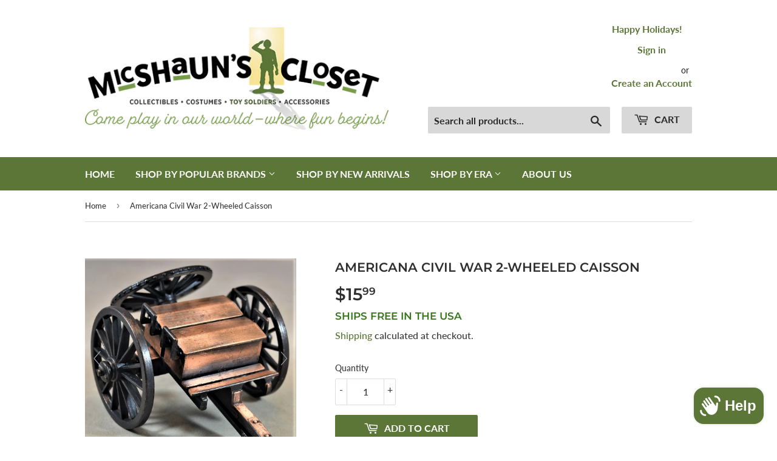

--- FILE ---
content_type: text/html; charset=utf-8
request_url: https://micshaunscloset.com/products/americana-civil-war-2-wheeled-caisson
body_size: 25119
content:
<!doctype html>
<html class="no-touch no-js">
<head>
  <script>(function(H){H.className=H.className.replace(/\bno-js\b/,'js')})(document.documentElement)</script>
  <!-- Basic page needs ================================================== -->
  <meta charset="utf-8">
  <meta http-equiv="X-UA-Compatible" content="IE=edge,chrome=1">

  

  <!-- Title and description ================================================== -->
  <title>
  Americana Civil War 2-Wheeled Caisson &ndash; MicShaun&#39;s Closet
  </title>

  
    <meta name="description" content="Americana Bronze Metal Caisson Approximately 4.5&quot; long x 2.75&quot; wide x 2&quot; tall Item #00005 Replica of Civil War 2-Wheeled Caisson 3 Pieces Figure not included - shown for scale only Great for dioramas and battlefields! Would make a great desk accessory, paper weight, bookshelf accessory Comes new in box">
  
  
  <meta name="p:domain_verify" content="7933bf7d92bf24acec74e0aad5c4241e"/>

  <!-- Product meta ================================================== -->
  <!-- /snippets/social-meta-tags.liquid -->




<meta property="og:site_name" content="MicShaun&#39;s Closet">
<meta property="og:url" content="https://micshaunscloset.com/products/americana-civil-war-2-wheeled-caisson">
<meta property="og:title" content="Americana Civil War 2-Wheeled Caisson">
<meta property="og:type" content="product">
<meta property="og:description" content="Americana Bronze Metal Caisson Approximately 4.5&quot; long x 2.75&quot; wide x 2&quot; tall Item #00005 Replica of Civil War 2-Wheeled Caisson 3 Pieces Figure not included - shown for scale only Great for dioramas and battlefields! Would make a great desk accessory, paper weight, bookshelf accessory Comes new in box">

  <meta property="og:price:amount" content="15.99">
  <meta property="og:price:currency" content="USD">

<meta property="og:image" content="http://micshaunscloset.com/cdn/shop/products/AM-CWC_1200x1200.jpg?v=1633478340"><meta property="og:image" content="http://micshaunscloset.com/cdn/shop/products/AM-CWC-2_1200x1200.jpg?v=1633478340"><meta property="og:image" content="http://micshaunscloset.com/cdn/shop/products/AM-CWC-3_1200x1200.jpg?v=1633478340">
<meta property="og:image:secure_url" content="https://micshaunscloset.com/cdn/shop/products/AM-CWC_1200x1200.jpg?v=1633478340"><meta property="og:image:secure_url" content="https://micshaunscloset.com/cdn/shop/products/AM-CWC-2_1200x1200.jpg?v=1633478340"><meta property="og:image:secure_url" content="https://micshaunscloset.com/cdn/shop/products/AM-CWC-3_1200x1200.jpg?v=1633478340">


<meta name="twitter:card" content="summary_large_image">
<meta name="twitter:title" content="Americana Civil War 2-Wheeled Caisson">
<meta name="twitter:description" content="Americana Bronze Metal Caisson Approximately 4.5&quot; long x 2.75&quot; wide x 2&quot; tall Item #00005 Replica of Civil War 2-Wheeled Caisson 3 Pieces Figure not included - shown for scale only Great for dioramas and battlefields! Would make a great desk accessory, paper weight, bookshelf accessory Comes new in box">


  <!-- Helpers ================================================== -->
  <link rel="canonical" href="https://micshaunscloset.com/products/americana-civil-war-2-wheeled-caisson">
  <meta name="viewport" content="width=device-width,initial-scale=1">

  <!-- CSS ================================================== -->
  <link href="//micshaunscloset.com/cdn/shop/t/12/assets/theme.scss.css?v=38180523073690066341765934029" rel="stylesheet" type="text/css" media="all" />

  <!-- Header hook for plugins ================================================== -->
  <script>window.performance && window.performance.mark && window.performance.mark('shopify.content_for_header.start');</script><meta id="shopify-digital-wallet" name="shopify-digital-wallet" content="/7278559343/digital_wallets/dialog">
<meta name="shopify-checkout-api-token" content="a3bd5fae542c2de85e6367fc2dabf0f1">
<meta id="in-context-paypal-metadata" data-shop-id="7278559343" data-venmo-supported="true" data-environment="production" data-locale="en_US" data-paypal-v4="true" data-currency="USD">
<link rel="alternate" type="application/json+oembed" href="https://micshaunscloset.com/products/americana-civil-war-2-wheeled-caisson.oembed">
<script async="async" src="/checkouts/internal/preloads.js?locale=en-US"></script>
<link rel="preconnect" href="https://shop.app" crossorigin="anonymous">
<script async="async" src="https://shop.app/checkouts/internal/preloads.js?locale=en-US&shop_id=7278559343" crossorigin="anonymous"></script>
<script id="apple-pay-shop-capabilities" type="application/json">{"shopId":7278559343,"countryCode":"US","currencyCode":"USD","merchantCapabilities":["supports3DS"],"merchantId":"gid:\/\/shopify\/Shop\/7278559343","merchantName":"MicShaun's Closet","requiredBillingContactFields":["postalAddress","email"],"requiredShippingContactFields":["postalAddress","email"],"shippingType":"shipping","supportedNetworks":["visa","masterCard","amex","discover","elo","jcb"],"total":{"type":"pending","label":"MicShaun's Closet","amount":"1.00"},"shopifyPaymentsEnabled":true,"supportsSubscriptions":true}</script>
<script id="shopify-features" type="application/json">{"accessToken":"a3bd5fae542c2de85e6367fc2dabf0f1","betas":["rich-media-storefront-analytics"],"domain":"micshaunscloset.com","predictiveSearch":true,"shopId":7278559343,"locale":"en"}</script>
<script>var Shopify = Shopify || {};
Shopify.shop = "micshaunscloset.myshopify.com";
Shopify.locale = "en";
Shopify.currency = {"active":"USD","rate":"1.0"};
Shopify.country = "US";
Shopify.theme = {"name":"Supply Mike Modified 11\/22\/2019 with Installmen...","id":127199543493,"schema_name":"Supply","schema_version":"8.0.0","theme_store_id":679,"role":"main"};
Shopify.theme.handle = "null";
Shopify.theme.style = {"id":null,"handle":null};
Shopify.cdnHost = "micshaunscloset.com/cdn";
Shopify.routes = Shopify.routes || {};
Shopify.routes.root = "/";</script>
<script type="module">!function(o){(o.Shopify=o.Shopify||{}).modules=!0}(window);</script>
<script>!function(o){function n(){var o=[];function n(){o.push(Array.prototype.slice.apply(arguments))}return n.q=o,n}var t=o.Shopify=o.Shopify||{};t.loadFeatures=n(),t.autoloadFeatures=n()}(window);</script>
<script>
  window.ShopifyPay = window.ShopifyPay || {};
  window.ShopifyPay.apiHost = "shop.app\/pay";
  window.ShopifyPay.redirectState = null;
</script>
<script id="shop-js-analytics" type="application/json">{"pageType":"product"}</script>
<script defer="defer" async type="module" src="//micshaunscloset.com/cdn/shopifycloud/shop-js/modules/v2/client.init-shop-cart-sync_CG-L-Qzi.en.esm.js"></script>
<script defer="defer" async type="module" src="//micshaunscloset.com/cdn/shopifycloud/shop-js/modules/v2/chunk.common_B8yXDTDb.esm.js"></script>
<script type="module">
  await import("//micshaunscloset.com/cdn/shopifycloud/shop-js/modules/v2/client.init-shop-cart-sync_CG-L-Qzi.en.esm.js");
await import("//micshaunscloset.com/cdn/shopifycloud/shop-js/modules/v2/chunk.common_B8yXDTDb.esm.js");

  window.Shopify.SignInWithShop?.initShopCartSync?.({"fedCMEnabled":true,"windoidEnabled":true});

</script>
<script defer="defer" async type="module" src="//micshaunscloset.com/cdn/shopifycloud/shop-js/modules/v2/client.payment-terms_BFsudFhJ.en.esm.js"></script>
<script defer="defer" async type="module" src="//micshaunscloset.com/cdn/shopifycloud/shop-js/modules/v2/chunk.common_B8yXDTDb.esm.js"></script>
<script defer="defer" async type="module" src="//micshaunscloset.com/cdn/shopifycloud/shop-js/modules/v2/chunk.modal_dvVUSHam.esm.js"></script>
<script type="module">
  await import("//micshaunscloset.com/cdn/shopifycloud/shop-js/modules/v2/client.payment-terms_BFsudFhJ.en.esm.js");
await import("//micshaunscloset.com/cdn/shopifycloud/shop-js/modules/v2/chunk.common_B8yXDTDb.esm.js");
await import("//micshaunscloset.com/cdn/shopifycloud/shop-js/modules/v2/chunk.modal_dvVUSHam.esm.js");

  
</script>
<script>
  window.Shopify = window.Shopify || {};
  if (!window.Shopify.featureAssets) window.Shopify.featureAssets = {};
  window.Shopify.featureAssets['shop-js'] = {"shop-cart-sync":["modules/v2/client.shop-cart-sync_C7TtgCZT.en.esm.js","modules/v2/chunk.common_B8yXDTDb.esm.js"],"shop-button":["modules/v2/client.shop-button_aOcg-RjH.en.esm.js","modules/v2/chunk.common_B8yXDTDb.esm.js"],"init-shop-email-lookup-coordinator":["modules/v2/client.init-shop-email-lookup-coordinator_D-37GF_a.en.esm.js","modules/v2/chunk.common_B8yXDTDb.esm.js"],"init-fed-cm":["modules/v2/client.init-fed-cm_DGh7x7ZX.en.esm.js","modules/v2/chunk.common_B8yXDTDb.esm.js"],"init-windoid":["modules/v2/client.init-windoid_C5PxDKWE.en.esm.js","modules/v2/chunk.common_B8yXDTDb.esm.js"],"shop-toast-manager":["modules/v2/client.shop-toast-manager_BmSBWum3.en.esm.js","modules/v2/chunk.common_B8yXDTDb.esm.js"],"shop-cash-offers":["modules/v2/client.shop-cash-offers_DkchToOx.en.esm.js","modules/v2/chunk.common_B8yXDTDb.esm.js","modules/v2/chunk.modal_dvVUSHam.esm.js"],"init-shop-cart-sync":["modules/v2/client.init-shop-cart-sync_CG-L-Qzi.en.esm.js","modules/v2/chunk.common_B8yXDTDb.esm.js"],"avatar":["modules/v2/client.avatar_BTnouDA3.en.esm.js"],"shop-login-button":["modules/v2/client.shop-login-button_DrVPCwAQ.en.esm.js","modules/v2/chunk.common_B8yXDTDb.esm.js","modules/v2/chunk.modal_dvVUSHam.esm.js"],"pay-button":["modules/v2/client.pay-button_Cw45D1uM.en.esm.js","modules/v2/chunk.common_B8yXDTDb.esm.js"],"init-customer-accounts":["modules/v2/client.init-customer-accounts_BNYsaOzg.en.esm.js","modules/v2/client.shop-login-button_DrVPCwAQ.en.esm.js","modules/v2/chunk.common_B8yXDTDb.esm.js","modules/v2/chunk.modal_dvVUSHam.esm.js"],"checkout-modal":["modules/v2/client.checkout-modal_NoX7b1qq.en.esm.js","modules/v2/chunk.common_B8yXDTDb.esm.js","modules/v2/chunk.modal_dvVUSHam.esm.js"],"init-customer-accounts-sign-up":["modules/v2/client.init-customer-accounts-sign-up_pIEGEpjr.en.esm.js","modules/v2/client.shop-login-button_DrVPCwAQ.en.esm.js","modules/v2/chunk.common_B8yXDTDb.esm.js","modules/v2/chunk.modal_dvVUSHam.esm.js"],"init-shop-for-new-customer-accounts":["modules/v2/client.init-shop-for-new-customer-accounts_BIu2e6le.en.esm.js","modules/v2/client.shop-login-button_DrVPCwAQ.en.esm.js","modules/v2/chunk.common_B8yXDTDb.esm.js","modules/v2/chunk.modal_dvVUSHam.esm.js"],"shop-follow-button":["modules/v2/client.shop-follow-button_B6YY9G4U.en.esm.js","modules/v2/chunk.common_B8yXDTDb.esm.js","modules/v2/chunk.modal_dvVUSHam.esm.js"],"lead-capture":["modules/v2/client.lead-capture_o2hOda6W.en.esm.js","modules/v2/chunk.common_B8yXDTDb.esm.js","modules/v2/chunk.modal_dvVUSHam.esm.js"],"shop-login":["modules/v2/client.shop-login_DA8-MZ-E.en.esm.js","modules/v2/chunk.common_B8yXDTDb.esm.js","modules/v2/chunk.modal_dvVUSHam.esm.js"],"payment-terms":["modules/v2/client.payment-terms_BFsudFhJ.en.esm.js","modules/v2/chunk.common_B8yXDTDb.esm.js","modules/v2/chunk.modal_dvVUSHam.esm.js"]};
</script>
<script>(function() {
  var isLoaded = false;
  function asyncLoad() {
    if (isLoaded) return;
    isLoaded = true;
    var urls = ["\/\/cdn.ywxi.net\/js\/partner-shopify.js?shop=micshaunscloset.myshopify.com","\/\/cdn.ywxi.net\/js\/partner-shopify.js?shop=micshaunscloset.myshopify.com"];
    for (var i = 0; i < urls.length; i++) {
      var s = document.createElement('script');
      s.type = 'text/javascript';
      s.async = true;
      s.src = urls[i];
      var x = document.getElementsByTagName('script')[0];
      x.parentNode.insertBefore(s, x);
    }
  };
  if(window.attachEvent) {
    window.attachEvent('onload', asyncLoad);
  } else {
    window.addEventListener('load', asyncLoad, false);
  }
})();</script>
<script id="__st">var __st={"a":7278559343,"offset":-21600,"reqid":"7535f346-3b2d-46eb-8420-50d9a5e53e29-1767907554","pageurl":"micshaunscloset.com\/products\/americana-civil-war-2-wheeled-caisson","u":"61cbd586b803","p":"product","rtyp":"product","rid":6930815254725};</script>
<script>window.ShopifyPaypalV4VisibilityTracking = true;</script>
<script id="captcha-bootstrap">!function(){'use strict';const t='contact',e='account',n='new_comment',o=[[t,t],['blogs',n],['comments',n],[t,'customer']],c=[[e,'customer_login'],[e,'guest_login'],[e,'recover_customer_password'],[e,'create_customer']],r=t=>t.map((([t,e])=>`form[action*='/${t}']:not([data-nocaptcha='true']) input[name='form_type'][value='${e}']`)).join(','),a=t=>()=>t?[...document.querySelectorAll(t)].map((t=>t.form)):[];function s(){const t=[...o],e=r(t);return a(e)}const i='password',u='form_key',d=['recaptcha-v3-token','g-recaptcha-response','h-captcha-response',i],f=()=>{try{return window.sessionStorage}catch{return}},m='__shopify_v',_=t=>t.elements[u];function p(t,e,n=!1){try{const o=window.sessionStorage,c=JSON.parse(o.getItem(e)),{data:r}=function(t){const{data:e,action:n}=t;return t[m]||n?{data:e,action:n}:{data:t,action:n}}(c);for(const[e,n]of Object.entries(r))t.elements[e]&&(t.elements[e].value=n);n&&o.removeItem(e)}catch(o){console.error('form repopulation failed',{error:o})}}const l='form_type',E='cptcha';function T(t){t.dataset[E]=!0}const w=window,h=w.document,L='Shopify',v='ce_forms',y='captcha';let A=!1;((t,e)=>{const n=(g='f06e6c50-85a8-45c8-87d0-21a2b65856fe',I='https://cdn.shopify.com/shopifycloud/storefront-forms-hcaptcha/ce_storefront_forms_captcha_hcaptcha.v1.5.2.iife.js',D={infoText:'Protected by hCaptcha',privacyText:'Privacy',termsText:'Terms'},(t,e,n)=>{const o=w[L][v],c=o.bindForm;if(c)return c(t,g,e,D).then(n);var r;o.q.push([[t,g,e,D],n]),r=I,A||(h.body.append(Object.assign(h.createElement('script'),{id:'captcha-provider',async:!0,src:r})),A=!0)});var g,I,D;w[L]=w[L]||{},w[L][v]=w[L][v]||{},w[L][v].q=[],w[L][y]=w[L][y]||{},w[L][y].protect=function(t,e){n(t,void 0,e),T(t)},Object.freeze(w[L][y]),function(t,e,n,w,h,L){const[v,y,A,g]=function(t,e,n){const i=e?o:[],u=t?c:[],d=[...i,...u],f=r(d),m=r(i),_=r(d.filter((([t,e])=>n.includes(e))));return[a(f),a(m),a(_),s()]}(w,h,L),I=t=>{const e=t.target;return e instanceof HTMLFormElement?e:e&&e.form},D=t=>v().includes(t);t.addEventListener('submit',(t=>{const e=I(t);if(!e)return;const n=D(e)&&!e.dataset.hcaptchaBound&&!e.dataset.recaptchaBound,o=_(e),c=g().includes(e)&&(!o||!o.value);(n||c)&&t.preventDefault(),c&&!n&&(function(t){try{if(!f())return;!function(t){const e=f();if(!e)return;const n=_(t);if(!n)return;const o=n.value;o&&e.removeItem(o)}(t);const e=Array.from(Array(32),(()=>Math.random().toString(36)[2])).join('');!function(t,e){_(t)||t.append(Object.assign(document.createElement('input'),{type:'hidden',name:u})),t.elements[u].value=e}(t,e),function(t,e){const n=f();if(!n)return;const o=[...t.querySelectorAll(`input[type='${i}']`)].map((({name:t})=>t)),c=[...d,...o],r={};for(const[a,s]of new FormData(t).entries())c.includes(a)||(r[a]=s);n.setItem(e,JSON.stringify({[m]:1,action:t.action,data:r}))}(t,e)}catch(e){console.error('failed to persist form',e)}}(e),e.submit())}));const S=(t,e)=>{t&&!t.dataset[E]&&(n(t,e.some((e=>e===t))),T(t))};for(const o of['focusin','change'])t.addEventListener(o,(t=>{const e=I(t);D(e)&&S(e,y())}));const B=e.get('form_key'),M=e.get(l),P=B&&M;t.addEventListener('DOMContentLoaded',(()=>{const t=y();if(P)for(const e of t)e.elements[l].value===M&&p(e,B);[...new Set([...A(),...v().filter((t=>'true'===t.dataset.shopifyCaptcha))])].forEach((e=>S(e,t)))}))}(h,new URLSearchParams(w.location.search),n,t,e,['guest_login'])})(!0,!0)}();</script>
<script integrity="sha256-4kQ18oKyAcykRKYeNunJcIwy7WH5gtpwJnB7kiuLZ1E=" data-source-attribution="shopify.loadfeatures" defer="defer" src="//micshaunscloset.com/cdn/shopifycloud/storefront/assets/storefront/load_feature-a0a9edcb.js" crossorigin="anonymous"></script>
<script crossorigin="anonymous" defer="defer" src="//micshaunscloset.com/cdn/shopifycloud/storefront/assets/shopify_pay/storefront-65b4c6d7.js?v=20250812"></script>
<script data-source-attribution="shopify.dynamic_checkout.dynamic.init">var Shopify=Shopify||{};Shopify.PaymentButton=Shopify.PaymentButton||{isStorefrontPortableWallets:!0,init:function(){window.Shopify.PaymentButton.init=function(){};var t=document.createElement("script");t.src="https://micshaunscloset.com/cdn/shopifycloud/portable-wallets/latest/portable-wallets.en.js",t.type="module",document.head.appendChild(t)}};
</script>
<script data-source-attribution="shopify.dynamic_checkout.buyer_consent">
  function portableWalletsHideBuyerConsent(e){var t=document.getElementById("shopify-buyer-consent"),n=document.getElementById("shopify-subscription-policy-button");t&&n&&(t.classList.add("hidden"),t.setAttribute("aria-hidden","true"),n.removeEventListener("click",e))}function portableWalletsShowBuyerConsent(e){var t=document.getElementById("shopify-buyer-consent"),n=document.getElementById("shopify-subscription-policy-button");t&&n&&(t.classList.remove("hidden"),t.removeAttribute("aria-hidden"),n.addEventListener("click",e))}window.Shopify?.PaymentButton&&(window.Shopify.PaymentButton.hideBuyerConsent=portableWalletsHideBuyerConsent,window.Shopify.PaymentButton.showBuyerConsent=portableWalletsShowBuyerConsent);
</script>
<script data-source-attribution="shopify.dynamic_checkout.cart.bootstrap">document.addEventListener("DOMContentLoaded",(function(){function t(){return document.querySelector("shopify-accelerated-checkout-cart, shopify-accelerated-checkout")}if(t())Shopify.PaymentButton.init();else{new MutationObserver((function(e,n){t()&&(Shopify.PaymentButton.init(),n.disconnect())})).observe(document.body,{childList:!0,subtree:!0})}}));
</script>
<link id="shopify-accelerated-checkout-styles" rel="stylesheet" media="screen" href="https://micshaunscloset.com/cdn/shopifycloud/portable-wallets/latest/accelerated-checkout-backwards-compat.css" crossorigin="anonymous">
<style id="shopify-accelerated-checkout-cart">
        #shopify-buyer-consent {
  margin-top: 1em;
  display: inline-block;
  width: 100%;
}

#shopify-buyer-consent.hidden {
  display: none;
}

#shopify-subscription-policy-button {
  background: none;
  border: none;
  padding: 0;
  text-decoration: underline;
  font-size: inherit;
  cursor: pointer;
}

#shopify-subscription-policy-button::before {
  box-shadow: none;
}

      </style>

<script>window.performance && window.performance.mark && window.performance.mark('shopify.content_for_header.end');</script>

  
  

  <script src="//micshaunscloset.com/cdn/shop/t/12/assets/jquery-2.2.3.min.js?v=58211863146907186831632053532" type="text/javascript"></script>

  <script src="//micshaunscloset.com/cdn/shop/t/12/assets/lazysizes.min.js?v=8147953233334221341632053533" async="async"></script>
  <script src="//micshaunscloset.com/cdn/shop/t/12/assets/vendor.js?v=106177282645720727331632053539" defer="defer"></script>
  <script src="//micshaunscloset.com/cdn/shop/t/12/assets/theme.js?v=44202447189188672501632053549" defer="defer"></script>



	
    
    
    
    <script src="//micshaunscloset.com/cdn/shop/t/12/assets/magiczoomplus.js?v=112749000478989472591632053536" type="text/javascript"></script>
    <link href="//micshaunscloset.com/cdn/shop/t/12/assets/magiczoomplus.css?v=120400821669589883611632053535" rel="stylesheet" type="text/css" media="all" />
    
    <link href="//micshaunscloset.com/cdn/shop/t/12/assets/magiczoomplus.additional.css?v=29354090659630145031632053535" rel="stylesheet" type="text/css" media="all" />
    <script type="text/javascript">
    mzOptions = {
        'zoomWidth':'auto',
        'zoomHeight':'auto',
        'zoomPosition':'right',
        'zoomDistance':15,
        'selectorTrigger':'click',
        'transitionEffect':true,
        'cssClass':'',
        'lazyZoom':false,
        'rightClick':false,
        'zoomMode':'zoom',
        'zoomOn':'hover',
        'upscale':true,
        'smoothing':true,
        'variableZoom':false,
        'zoomCaption':'off',
        'expand':'window',
        'expandZoomMode':'zoom',
        'expandZoomOn':'click',
        'expandCaption':true,
        'closeOnClickOutside':true,
        'hint':'once',
        'textHoverZoomHint':'Hover to zoom',
        'textClickZoomHint':'Click to zoom',
        'textExpandHint':'Click to expand',
        'textBtnClose':'Close',
        'textBtnNext':'Next',
        'textBtnPrev':'Previous'
    }
    mzMobileOptions = {
        'zoomMode':'magnifier',
        'textHoverZoomHint':'Touch to zoom',
        'textClickZoomHint':'Double tap to zoom',
        'textExpandHint':'Tap to expand'
    }
    
    </script>
    <script src="//micshaunscloset.com/cdn/shop/t/12/assets/magiczoomplus.sirv.js?v=9477064986566989071632053537" type="text/javascript"></script>
    

<script src="https://cdn.shopify.com/extensions/7bc9bb47-adfa-4267-963e-cadee5096caf/inbox-1252/assets/inbox-chat-loader.js" type="text/javascript" defer="defer"></script>
<link href="https://monorail-edge.shopifysvc.com" rel="dns-prefetch">
<script>(function(){if ("sendBeacon" in navigator && "performance" in window) {try {var session_token_from_headers = performance.getEntriesByType('navigation')[0].serverTiming.find(x => x.name == '_s').description;} catch {var session_token_from_headers = undefined;}var session_cookie_matches = document.cookie.match(/_shopify_s=([^;]*)/);var session_token_from_cookie = session_cookie_matches && session_cookie_matches.length === 2 ? session_cookie_matches[1] : "";var session_token = session_token_from_headers || session_token_from_cookie || "";function handle_abandonment_event(e) {var entries = performance.getEntries().filter(function(entry) {return /monorail-edge.shopifysvc.com/.test(entry.name);});if (!window.abandonment_tracked && entries.length === 0) {window.abandonment_tracked = true;var currentMs = Date.now();var navigation_start = performance.timing.navigationStart;var payload = {shop_id: 7278559343,url: window.location.href,navigation_start,duration: currentMs - navigation_start,session_token,page_type: "product"};window.navigator.sendBeacon("https://monorail-edge.shopifysvc.com/v1/produce", JSON.stringify({schema_id: "online_store_buyer_site_abandonment/1.1",payload: payload,metadata: {event_created_at_ms: currentMs,event_sent_at_ms: currentMs}}));}}window.addEventListener('pagehide', handle_abandonment_event);}}());</script>
<script id="web-pixels-manager-setup">(function e(e,d,r,n,o){if(void 0===o&&(o={}),!Boolean(null===(a=null===(i=window.Shopify)||void 0===i?void 0:i.analytics)||void 0===a?void 0:a.replayQueue)){var i,a;window.Shopify=window.Shopify||{};var t=window.Shopify;t.analytics=t.analytics||{};var s=t.analytics;s.replayQueue=[],s.publish=function(e,d,r){return s.replayQueue.push([e,d,r]),!0};try{self.performance.mark("wpm:start")}catch(e){}var l=function(){var e={modern:/Edge?\/(1{2}[4-9]|1[2-9]\d|[2-9]\d{2}|\d{4,})\.\d+(\.\d+|)|Firefox\/(1{2}[4-9]|1[2-9]\d|[2-9]\d{2}|\d{4,})\.\d+(\.\d+|)|Chrom(ium|e)\/(9{2}|\d{3,})\.\d+(\.\d+|)|(Maci|X1{2}).+ Version\/(15\.\d+|(1[6-9]|[2-9]\d|\d{3,})\.\d+)([,.]\d+|)( \(\w+\)|)( Mobile\/\w+|) Safari\/|Chrome.+OPR\/(9{2}|\d{3,})\.\d+\.\d+|(CPU[ +]OS|iPhone[ +]OS|CPU[ +]iPhone|CPU IPhone OS|CPU iPad OS)[ +]+(15[._]\d+|(1[6-9]|[2-9]\d|\d{3,})[._]\d+)([._]\d+|)|Android:?[ /-](13[3-9]|1[4-9]\d|[2-9]\d{2}|\d{4,})(\.\d+|)(\.\d+|)|Android.+Firefox\/(13[5-9]|1[4-9]\d|[2-9]\d{2}|\d{4,})\.\d+(\.\d+|)|Android.+Chrom(ium|e)\/(13[3-9]|1[4-9]\d|[2-9]\d{2}|\d{4,})\.\d+(\.\d+|)|SamsungBrowser\/([2-9]\d|\d{3,})\.\d+/,legacy:/Edge?\/(1[6-9]|[2-9]\d|\d{3,})\.\d+(\.\d+|)|Firefox\/(5[4-9]|[6-9]\d|\d{3,})\.\d+(\.\d+|)|Chrom(ium|e)\/(5[1-9]|[6-9]\d|\d{3,})\.\d+(\.\d+|)([\d.]+$|.*Safari\/(?![\d.]+ Edge\/[\d.]+$))|(Maci|X1{2}).+ Version\/(10\.\d+|(1[1-9]|[2-9]\d|\d{3,})\.\d+)([,.]\d+|)( \(\w+\)|)( Mobile\/\w+|) Safari\/|Chrome.+OPR\/(3[89]|[4-9]\d|\d{3,})\.\d+\.\d+|(CPU[ +]OS|iPhone[ +]OS|CPU[ +]iPhone|CPU IPhone OS|CPU iPad OS)[ +]+(10[._]\d+|(1[1-9]|[2-9]\d|\d{3,})[._]\d+)([._]\d+|)|Android:?[ /-](13[3-9]|1[4-9]\d|[2-9]\d{2}|\d{4,})(\.\d+|)(\.\d+|)|Mobile Safari.+OPR\/([89]\d|\d{3,})\.\d+\.\d+|Android.+Firefox\/(13[5-9]|1[4-9]\d|[2-9]\d{2}|\d{4,})\.\d+(\.\d+|)|Android.+Chrom(ium|e)\/(13[3-9]|1[4-9]\d|[2-9]\d{2}|\d{4,})\.\d+(\.\d+|)|Android.+(UC? ?Browser|UCWEB|U3)[ /]?(15\.([5-9]|\d{2,})|(1[6-9]|[2-9]\d|\d{3,})\.\d+)\.\d+|SamsungBrowser\/(5\.\d+|([6-9]|\d{2,})\.\d+)|Android.+MQ{2}Browser\/(14(\.(9|\d{2,})|)|(1[5-9]|[2-9]\d|\d{3,})(\.\d+|))(\.\d+|)|K[Aa][Ii]OS\/(3\.\d+|([4-9]|\d{2,})\.\d+)(\.\d+|)/},d=e.modern,r=e.legacy,n=navigator.userAgent;return n.match(d)?"modern":n.match(r)?"legacy":"unknown"}(),u="modern"===l?"modern":"legacy",c=(null!=n?n:{modern:"",legacy:""})[u],f=function(e){return[e.baseUrl,"/wpm","/b",e.hashVersion,"modern"===e.buildTarget?"m":"l",".js"].join("")}({baseUrl:d,hashVersion:r,buildTarget:u}),m=function(e){var d=e.version,r=e.bundleTarget,n=e.surface,o=e.pageUrl,i=e.monorailEndpoint;return{emit:function(e){var a=e.status,t=e.errorMsg,s=(new Date).getTime(),l=JSON.stringify({metadata:{event_sent_at_ms:s},events:[{schema_id:"web_pixels_manager_load/3.1",payload:{version:d,bundle_target:r,page_url:o,status:a,surface:n,error_msg:t},metadata:{event_created_at_ms:s}}]});if(!i)return console&&console.warn&&console.warn("[Web Pixels Manager] No Monorail endpoint provided, skipping logging."),!1;try{return self.navigator.sendBeacon.bind(self.navigator)(i,l)}catch(e){}var u=new XMLHttpRequest;try{return u.open("POST",i,!0),u.setRequestHeader("Content-Type","text/plain"),u.send(l),!0}catch(e){return console&&console.warn&&console.warn("[Web Pixels Manager] Got an unhandled error while logging to Monorail."),!1}}}}({version:r,bundleTarget:l,surface:e.surface,pageUrl:self.location.href,monorailEndpoint:e.monorailEndpoint});try{o.browserTarget=l,function(e){var d=e.src,r=e.async,n=void 0===r||r,o=e.onload,i=e.onerror,a=e.sri,t=e.scriptDataAttributes,s=void 0===t?{}:t,l=document.createElement("script"),u=document.querySelector("head"),c=document.querySelector("body");if(l.async=n,l.src=d,a&&(l.integrity=a,l.crossOrigin="anonymous"),s)for(var f in s)if(Object.prototype.hasOwnProperty.call(s,f))try{l.dataset[f]=s[f]}catch(e){}if(o&&l.addEventListener("load",o),i&&l.addEventListener("error",i),u)u.appendChild(l);else{if(!c)throw new Error("Did not find a head or body element to append the script");c.appendChild(l)}}({src:f,async:!0,onload:function(){if(!function(){var e,d;return Boolean(null===(d=null===(e=window.Shopify)||void 0===e?void 0:e.analytics)||void 0===d?void 0:d.initialized)}()){var d=window.webPixelsManager.init(e)||void 0;if(d){var r=window.Shopify.analytics;r.replayQueue.forEach((function(e){var r=e[0],n=e[1],o=e[2];d.publishCustomEvent(r,n,o)})),r.replayQueue=[],r.publish=d.publishCustomEvent,r.visitor=d.visitor,r.initialized=!0}}},onerror:function(){return m.emit({status:"failed",errorMsg:"".concat(f," has failed to load")})},sri:function(e){var d=/^sha384-[A-Za-z0-9+/=]+$/;return"string"==typeof e&&d.test(e)}(c)?c:"",scriptDataAttributes:o}),m.emit({status:"loading"})}catch(e){m.emit({status:"failed",errorMsg:(null==e?void 0:e.message)||"Unknown error"})}}})({shopId: 7278559343,storefrontBaseUrl: "https://micshaunscloset.com",extensionsBaseUrl: "https://extensions.shopifycdn.com/cdn/shopifycloud/web-pixels-manager",monorailEndpoint: "https://monorail-edge.shopifysvc.com/unstable/produce_batch",surface: "storefront-renderer",enabledBetaFlags: ["2dca8a86","a0d5f9d2"],webPixelsConfigList: [{"id":"67830003","configuration":"{\"tagID\":\"2614389218430\"}","eventPayloadVersion":"v1","runtimeContext":"STRICT","scriptVersion":"18031546ee651571ed29edbe71a3550b","type":"APP","apiClientId":3009811,"privacyPurposes":["ANALYTICS","MARKETING","SALE_OF_DATA"],"dataSharingAdjustments":{"protectedCustomerApprovalScopes":["read_customer_address","read_customer_email","read_customer_name","read_customer_personal_data","read_customer_phone"]}},{"id":"shopify-app-pixel","configuration":"{}","eventPayloadVersion":"v1","runtimeContext":"STRICT","scriptVersion":"0450","apiClientId":"shopify-pixel","type":"APP","privacyPurposes":["ANALYTICS","MARKETING"]},{"id":"shopify-custom-pixel","eventPayloadVersion":"v1","runtimeContext":"LAX","scriptVersion":"0450","apiClientId":"shopify-pixel","type":"CUSTOM","privacyPurposes":["ANALYTICS","MARKETING"]}],isMerchantRequest: false,initData: {"shop":{"name":"MicShaun's Closet","paymentSettings":{"currencyCode":"USD"},"myshopifyDomain":"micshaunscloset.myshopify.com","countryCode":"US","storefrontUrl":"https:\/\/micshaunscloset.com"},"customer":null,"cart":null,"checkout":null,"productVariants":[{"price":{"amount":15.99,"currencyCode":"USD"},"product":{"title":"Americana Civil War 2-Wheeled Caisson","vendor":"Americana","id":"6930815254725","untranslatedTitle":"Americana Civil War 2-Wheeled Caisson","url":"\/products\/americana-civil-war-2-wheeled-caisson","type":"Weapons and Accessories"},"id":"40705232076997","image":{"src":"\/\/micshaunscloset.com\/cdn\/shop\/products\/AM-CWC.jpg?v=1633478340"},"sku":"","title":"Default Title","untranslatedTitle":"Default Title"}],"purchasingCompany":null},},"https://micshaunscloset.com/cdn","7cecd0b6w90c54c6cpe92089d5m57a67346",{"modern":"","legacy":""},{"shopId":"7278559343","storefrontBaseUrl":"https:\/\/micshaunscloset.com","extensionBaseUrl":"https:\/\/extensions.shopifycdn.com\/cdn\/shopifycloud\/web-pixels-manager","surface":"storefront-renderer","enabledBetaFlags":"[\"2dca8a86\", \"a0d5f9d2\"]","isMerchantRequest":"false","hashVersion":"7cecd0b6w90c54c6cpe92089d5m57a67346","publish":"custom","events":"[[\"page_viewed\",{}],[\"product_viewed\",{\"productVariant\":{\"price\":{\"amount\":15.99,\"currencyCode\":\"USD\"},\"product\":{\"title\":\"Americana Civil War 2-Wheeled Caisson\",\"vendor\":\"Americana\",\"id\":\"6930815254725\",\"untranslatedTitle\":\"Americana Civil War 2-Wheeled Caisson\",\"url\":\"\/products\/americana-civil-war-2-wheeled-caisson\",\"type\":\"Weapons and Accessories\"},\"id\":\"40705232076997\",\"image\":{\"src\":\"\/\/micshaunscloset.com\/cdn\/shop\/products\/AM-CWC.jpg?v=1633478340\"},\"sku\":\"\",\"title\":\"Default Title\",\"untranslatedTitle\":\"Default Title\"}}]]"});</script><script>
  window.ShopifyAnalytics = window.ShopifyAnalytics || {};
  window.ShopifyAnalytics.meta = window.ShopifyAnalytics.meta || {};
  window.ShopifyAnalytics.meta.currency = 'USD';
  var meta = {"product":{"id":6930815254725,"gid":"gid:\/\/shopify\/Product\/6930815254725","vendor":"Americana","type":"Weapons and Accessories","handle":"americana-civil-war-2-wheeled-caisson","variants":[{"id":40705232076997,"price":1599,"name":"Americana Civil War 2-Wheeled Caisson","public_title":null,"sku":""}],"remote":false},"page":{"pageType":"product","resourceType":"product","resourceId":6930815254725,"requestId":"7535f346-3b2d-46eb-8420-50d9a5e53e29-1767907554"}};
  for (var attr in meta) {
    window.ShopifyAnalytics.meta[attr] = meta[attr];
  }
</script>
<script class="analytics">
  (function () {
    var customDocumentWrite = function(content) {
      var jquery = null;

      if (window.jQuery) {
        jquery = window.jQuery;
      } else if (window.Checkout && window.Checkout.$) {
        jquery = window.Checkout.$;
      }

      if (jquery) {
        jquery('body').append(content);
      }
    };

    var hasLoggedConversion = function(token) {
      if (token) {
        return document.cookie.indexOf('loggedConversion=' + token) !== -1;
      }
      return false;
    }

    var setCookieIfConversion = function(token) {
      if (token) {
        var twoMonthsFromNow = new Date(Date.now());
        twoMonthsFromNow.setMonth(twoMonthsFromNow.getMonth() + 2);

        document.cookie = 'loggedConversion=' + token + '; expires=' + twoMonthsFromNow;
      }
    }

    var trekkie = window.ShopifyAnalytics.lib = window.trekkie = window.trekkie || [];
    if (trekkie.integrations) {
      return;
    }
    trekkie.methods = [
      'identify',
      'page',
      'ready',
      'track',
      'trackForm',
      'trackLink'
    ];
    trekkie.factory = function(method) {
      return function() {
        var args = Array.prototype.slice.call(arguments);
        args.unshift(method);
        trekkie.push(args);
        return trekkie;
      };
    };
    for (var i = 0; i < trekkie.methods.length; i++) {
      var key = trekkie.methods[i];
      trekkie[key] = trekkie.factory(key);
    }
    trekkie.load = function(config) {
      trekkie.config = config || {};
      trekkie.config.initialDocumentCookie = document.cookie;
      var first = document.getElementsByTagName('script')[0];
      var script = document.createElement('script');
      script.type = 'text/javascript';
      script.onerror = function(e) {
        var scriptFallback = document.createElement('script');
        scriptFallback.type = 'text/javascript';
        scriptFallback.onerror = function(error) {
                var Monorail = {
      produce: function produce(monorailDomain, schemaId, payload) {
        var currentMs = new Date().getTime();
        var event = {
          schema_id: schemaId,
          payload: payload,
          metadata: {
            event_created_at_ms: currentMs,
            event_sent_at_ms: currentMs
          }
        };
        return Monorail.sendRequest("https://" + monorailDomain + "/v1/produce", JSON.stringify(event));
      },
      sendRequest: function sendRequest(endpointUrl, payload) {
        // Try the sendBeacon API
        if (window && window.navigator && typeof window.navigator.sendBeacon === 'function' && typeof window.Blob === 'function' && !Monorail.isIos12()) {
          var blobData = new window.Blob([payload], {
            type: 'text/plain'
          });

          if (window.navigator.sendBeacon(endpointUrl, blobData)) {
            return true;
          } // sendBeacon was not successful

        } // XHR beacon

        var xhr = new XMLHttpRequest();

        try {
          xhr.open('POST', endpointUrl);
          xhr.setRequestHeader('Content-Type', 'text/plain');
          xhr.send(payload);
        } catch (e) {
          console.log(e);
        }

        return false;
      },
      isIos12: function isIos12() {
        return window.navigator.userAgent.lastIndexOf('iPhone; CPU iPhone OS 12_') !== -1 || window.navigator.userAgent.lastIndexOf('iPad; CPU OS 12_') !== -1;
      }
    };
    Monorail.produce('monorail-edge.shopifysvc.com',
      'trekkie_storefront_load_errors/1.1',
      {shop_id: 7278559343,
      theme_id: 127199543493,
      app_name: "storefront",
      context_url: window.location.href,
      source_url: "//micshaunscloset.com/cdn/s/trekkie.storefront.f147c1e4d549b37a06778fe065e689864aedea98.min.js"});

        };
        scriptFallback.async = true;
        scriptFallback.src = '//micshaunscloset.com/cdn/s/trekkie.storefront.f147c1e4d549b37a06778fe065e689864aedea98.min.js';
        first.parentNode.insertBefore(scriptFallback, first);
      };
      script.async = true;
      script.src = '//micshaunscloset.com/cdn/s/trekkie.storefront.f147c1e4d549b37a06778fe065e689864aedea98.min.js';
      first.parentNode.insertBefore(script, first);
    };
    trekkie.load(
      {"Trekkie":{"appName":"storefront","development":false,"defaultAttributes":{"shopId":7278559343,"isMerchantRequest":null,"themeId":127199543493,"themeCityHash":"11311424370328016422","contentLanguage":"en","currency":"USD","eventMetadataId":"d7b8cb8d-df12-4dc0-8ffb-a18dddd83f2e"},"isServerSideCookieWritingEnabled":true,"monorailRegion":"shop_domain","enabledBetaFlags":["65f19447"]},"Session Attribution":{},"S2S":{"facebookCapiEnabled":false,"source":"trekkie-storefront-renderer","apiClientId":580111}}
    );

    var loaded = false;
    trekkie.ready(function() {
      if (loaded) return;
      loaded = true;

      window.ShopifyAnalytics.lib = window.trekkie;

      var originalDocumentWrite = document.write;
      document.write = customDocumentWrite;
      try { window.ShopifyAnalytics.merchantGoogleAnalytics.call(this); } catch(error) {};
      document.write = originalDocumentWrite;

      window.ShopifyAnalytics.lib.page(null,{"pageType":"product","resourceType":"product","resourceId":6930815254725,"requestId":"7535f346-3b2d-46eb-8420-50d9a5e53e29-1767907554","shopifyEmitted":true});

      var match = window.location.pathname.match(/checkouts\/(.+)\/(thank_you|post_purchase)/)
      var token = match? match[1]: undefined;
      if (!hasLoggedConversion(token)) {
        setCookieIfConversion(token);
        window.ShopifyAnalytics.lib.track("Viewed Product",{"currency":"USD","variantId":40705232076997,"productId":6930815254725,"productGid":"gid:\/\/shopify\/Product\/6930815254725","name":"Americana Civil War 2-Wheeled Caisson","price":"15.99","sku":"","brand":"Americana","variant":null,"category":"Weapons and Accessories","nonInteraction":true,"remote":false},undefined,undefined,{"shopifyEmitted":true});
      window.ShopifyAnalytics.lib.track("monorail:\/\/trekkie_storefront_viewed_product\/1.1",{"currency":"USD","variantId":40705232076997,"productId":6930815254725,"productGid":"gid:\/\/shopify\/Product\/6930815254725","name":"Americana Civil War 2-Wheeled Caisson","price":"15.99","sku":"","brand":"Americana","variant":null,"category":"Weapons and Accessories","nonInteraction":true,"remote":false,"referer":"https:\/\/micshaunscloset.com\/products\/americana-civil-war-2-wheeled-caisson"});
      }
    });


        var eventsListenerScript = document.createElement('script');
        eventsListenerScript.async = true;
        eventsListenerScript.src = "//micshaunscloset.com/cdn/shopifycloud/storefront/assets/shop_events_listener-3da45d37.js";
        document.getElementsByTagName('head')[0].appendChild(eventsListenerScript);

})();</script>
<script
  defer
  src="https://micshaunscloset.com/cdn/shopifycloud/perf-kit/shopify-perf-kit-3.0.0.min.js"
  data-application="storefront-renderer"
  data-shop-id="7278559343"
  data-render-region="gcp-us-central1"
  data-page-type="product"
  data-theme-instance-id="127199543493"
  data-theme-name="Supply"
  data-theme-version="8.0.0"
  data-monorail-region="shop_domain"
  data-resource-timing-sampling-rate="10"
  data-shs="true"
  data-shs-beacon="true"
  data-shs-export-with-fetch="true"
  data-shs-logs-sample-rate="1"
  data-shs-beacon-endpoint="https://micshaunscloset.com/api/collect"
></script>
</head>

<body id="americana-civil-war-2-wheeled-caisson" class="template-product" >

  <div id="shopify-section-header" class="shopify-section header-section"><header class="site-header" role="banner" data-section-id="header" data-section-type="header-section">
  <div class="wrapper">

    <div class="grid--full">
      <div class="grid-item large--one-half">
        
          <div class="h1 header-logo" itemscope itemtype="http://schema.org/Organization">
        
          
          

          <a href="/" itemprop="url">
            <div class="lazyload__image-wrapper no-js header-logo__image" style="max-width:400pxpx;">
              <div style="padding-top:33.76146788990826%;">
                <img class="lazyload js"
                  data-src="//micshaunscloset.com/cdn/shop/files/MicShaunsCloset_Final_logo_{width}x.png?v=1613524735"
                  data-widths="[180, 360, 540, 720, 900, 1080, 1296, 1512, 1728, 2048]"
                  data-aspectratio="2.9619565217391304"
                  data-sizes="auto"
                  alt="MicShaun&amp;#39;s Closet"
                  style="width:400pxpx;">
              </div>
            </div>
            <noscript>
              
              <img src="//micshaunscloset.com/cdn/shop/files/MicShaunsCloset_Final_logo_small.png?v=1613524735"
                srcset="//micshaunscloset.com/cdn/shop/files/MicShaunsCloset_Final_logo_small.png?v=1613524735 1x, //micshaunscloset.com/cdn/shop/files/MicShaunsCloset_Final_logo.png?v=1613524735 2x"
                alt="MicShaun&amp;#39;s Closet"
                itemprop="logo"
                style="max-width:400pxpx;">
            </noscript>
          </a>
          
        
          </div>
        
      </div>

      <div class="grid-item large--one-half text-center large--text-right">
        
          <div class="site-header--text-links">
            
              
                <a href="/collections/on-sale">
              

                <p>Happy Holidays!</p>

              
                </a>
              
            

            
              <span class="site-header--meta-links medium-down--hide">
                
                  <a href="/account/login" id="customer_login_link">Sign in</a>
                  <span class="site-header--spacer">or</span>
                  <a href="/account/register" id="customer_register_link">Create an Account</a>
                
              </span>
            
          </div>

          <br class="medium-down--hide">
        

        <form action="/search" method="get" class="search-bar" role="search">
  <input type="hidden" name="type" value="product">

  <input type="search" name="q" value="" placeholder="Search all products..." aria-label="Search all products...">
  <button type="submit" class="search-bar--submit icon-fallback-text">
    <span class="icon icon-search" aria-hidden="true"></span>
    <span class="fallback-text">Search</span>
  </button>
</form>


        <a href="/cart" class="header-cart-btn cart-toggle">
          <span class="icon icon-cart"></span>
          Cart <span class="cart-count cart-badge--desktop hidden-count">0</span>
        </a>
      </div>
    </div>

  </div>
</header>

<div id="mobileNavBar">
  <div class="display-table-cell">
    <button class="menu-toggle mobileNavBar-link" aria-controls="navBar" aria-expanded="false"><span class="icon icon-hamburger" aria-hidden="true"></span>Menu</button>
  </div>
  <div class="display-table-cell">
    <a href="/cart" class="cart-toggle mobileNavBar-link">
      <span class="icon icon-cart"></span>
      Cart <span class="cart-count hidden-count">0</span>
    </a>
  </div>
</div>

<nav class="nav-bar" id="navBar" role="navigation">
  <div class="wrapper">
    <form action="/search" method="get" class="search-bar" role="search">
  <input type="hidden" name="type" value="product">

  <input type="search" name="q" value="" placeholder="Search all products..." aria-label="Search all products...">
  <button type="submit" class="search-bar--submit icon-fallback-text">
    <span class="icon icon-search" aria-hidden="true"></span>
    <span class="fallback-text">Search</span>
  </button>
</form>

    <ul class="mobile-nav" id="MobileNav">
  
  
    
      <li>
        <a
          href="/"
          class="mobile-nav--link"
          data-meganav-type="child"
          >
            Home
        </a>
      </li>
    
  
    
      
      <li
        class="mobile-nav--has-dropdown "
        aria-haspopup="true">
        <a
          href="/collections/all"
          class="mobile-nav--link"
          data-meganav-type="parent"
          >
            Shop by Popular Brands
        </a>
        <button class="icon icon-arrow-down mobile-nav--button"
          aria-expanded="false"
          aria-label="Shop by Popular Brands Menu">
        </button>
        <ul
          id="MenuParent-2"
          class="mobile-nav--dropdown "
          data-meganav-dropdown>
          
            
              <li>
                <a
                  href="/collections/tssd-toy-soldiers-of-san-diego"
                  class="mobile-nav--link"
                  data-meganav-type="child"
                  >
                    TSSD
                </a>
              </li>
            
          
            
              <li>
                <a
                  href="/collections/americana"
                  class="mobile-nav--link"
                  data-meganav-type="child"
                  >
                    Americana
                </a>
              </li>
            
          
            
              <li>
                <a
                  href="/collections/atherton-formtech"
                  class="mobile-nav--link"
                  data-meganav-type="child"
                  >
                    Atherton Scenics
                </a>
              </li>
            
          
            
              <li>
                <a
                  href="/collections/austin-miniatures"
                  class="mobile-nav--link"
                  data-meganav-type="child"
                  >
                    Austin Miniatures
                </a>
              </li>
            
          
            
              <li>
                <a
                  href="/collections/expeditionary-force"
                  class="mobile-nav--link"
                  data-meganav-type="child"
                  >
                    Expeditionary Force
                </a>
              </li>
            
          
            
              <li>
                <a
                  href="/collections/lod"
                  class="mobile-nav--link"
                  data-meganav-type="child"
                  >
                    LOD
                </a>
              </li>
            
          
            
              <li>
                <a
                  href="/collections/mars"
                  class="mobile-nav--link"
                  data-meganav-type="child"
                  >
                    Mars
                </a>
              </li>
            
          
            
              <li>
                <a
                  href="/collections/marx-toy-soldiers-accessories"
                  class="mobile-nav--link"
                  data-meganav-type="child"
                  >
                    Marx
                </a>
              </li>
            
          
            
              <li>
                <a
                  href="/collections/micshauns-closet"
                  class="mobile-nav--link"
                  data-meganav-type="child"
                  >
                    MicShaun&#39;s Closet
                </a>
              </li>
            
          
            
              <li>
                <a
                  href="/collections/mpc"
                  class="mobile-nav--link"
                  data-meganav-type="child"
                  >
                    MPC
                </a>
              </li>
            
          
            
              <li>
                <a
                  href="/collections/paragon"
                  class="mobile-nav--link"
                  data-meganav-type="child"
                  >
                    Paragon
                </a>
              </li>
            
          
            
              <li>
                <a
                  href="/collections/publius"
                  class="mobile-nav--link"
                  data-meganav-type="child"
                  >
                    Publius
                </a>
              </li>
            
          
            
              <li>
                <a
                  href="/collections/replicants"
                  class="mobile-nav--link"
                  data-meganav-type="child"
                  >
                    Replicants
                </a>
              </li>
            
          
            
              <li>
                <a
                  href="/collections/safari-ltd"
                  class="mobile-nav--link"
                  data-meganav-type="child"
                  >
                    Safari, Ltd.
                </a>
              </li>
            
          
            
              <li>
                <a
                  href="/collections/tim-mee"
                  class="mobile-nav--link"
                  data-meganav-type="child"
                  >
                    Tim Mee
                </a>
              </li>
            
          
            
              <li>
                <a
                  href="/collections/weston"
                  class="mobile-nav--link"
                  data-meganav-type="child"
                  >
                    Weston
                </a>
              </li>
            
          
        </ul>
      </li>
    
  
    
      <li>
        <a
          href="/collections/newly-arrived"
          class="mobile-nav--link"
          data-meganav-type="child"
          >
            Shop by New Arrivals
        </a>
      </li>
    
  
    
      
      <li
        class="mobile-nav--has-dropdown "
        aria-haspopup="true">
        <a
          href="/collections/all"
          class="mobile-nav--link"
          data-meganav-type="parent"
          >
            Shop by Era
        </a>
        <button class="icon icon-arrow-down mobile-nav--button"
          aria-expanded="false"
          aria-label="Shop by Era Menu">
        </button>
        <ul
          id="MenuParent-4"
          class="mobile-nav--dropdown "
          data-meganav-dropdown>
          
            
              <li>
                <a
                  href="/collections/american-civil-war"
                  class="mobile-nav--link"
                  data-meganav-type="child"
                  >
                    Civil War
                </a>
              </li>
            
          
            
              <li>
                <a
                  href="/collections/vietnam-war"
                  class="mobile-nav--link"
                  data-meganav-type="child"
                  >
                    Vietnam War
                </a>
              </li>
            
          
            
              <li>
                <a
                  href="/collections/alamo"
                  class="mobile-nav--link"
                  data-meganav-type="child"
                  >
                    Alamo
                </a>
              </li>
            
          
            
              <li>
                <a
                  href="/collections/american-indian-wars"
                  class="mobile-nav--link"
                  data-meganav-type="child"
                  >
                    American Indian Wars
                </a>
              </li>
            
          
            
              <li>
                <a
                  href="/collections/american-revolutionary-war"
                  class="mobile-nav--link"
                  data-meganav-type="child"
                  >
                    American Revolutionary War
                </a>
              </li>
            
          
            
              <li>
                <a
                  href="/collections/little-big-horn"
                  class="mobile-nav--link"
                  data-meganav-type="child"
                  >
                    Little Big Horn
                </a>
              </li>
            
          
            
              <li>
                <a
                  href="/collections/world-war-ii"
                  class="mobile-nav--link"
                  data-meganav-type="child"
                  >
                    World War II
                </a>
              </li>
            
          
            
              <li>
                <a
                  href="/collections/biblical"
                  class="mobile-nav--link"
                  data-meganav-type="child"
                  >
                    Biblical
                </a>
              </li>
            
          
            
              <li>
                <a
                  href="/collections/christmas"
                  class="mobile-nav--link"
                  data-meganav-type="child"
                  >
                    Christmas
                </a>
              </li>
            
          
            
              <li>
                <a
                  href="/collections/modern-america"
                  class="mobile-nav--link"
                  data-meganav-type="child"
                  >
                    Modern America
                </a>
              </li>
            
          
            
              <li>
                <a
                  href="/collections/modern-americana"
                  class="mobile-nav--link"
                  data-meganav-type="child"
                  >
                    Modern Americana
                </a>
              </li>
            
          
            
              <li>
                <a
                  href="/collections/war-at-troy"
                  class="mobile-nav--link"
                  data-meganav-type="child"
                  >
                    War at Troy
                </a>
              </li>
            
          
            
              <li>
                <a
                  href="/collections/ancient-greece"
                  class="mobile-nav--link"
                  data-meganav-type="child"
                  >
                    Ancient Greece
                </a>
              </li>
            
          
            
              <li>
                <a
                  href="/collections/anglo-zulu-war"
                  class="mobile-nav--link"
                  data-meganav-type="child"
                  >
                    Anglo Zulu War
                </a>
              </li>
            
          
            
              <li>
                <a
                  href="/collections/fantasy"
                  class="mobile-nav--link"
                  data-meganav-type="child"
                  >
                    Fantasy
                </a>
              </li>
            
          
            
              <li>
                <a
                  href="/collections/fantasy-sci-fi"
                  class="mobile-nav--link"
                  data-meganav-type="child"
                  >
                    Fantasy &amp; Sci Fi
                </a>
              </li>
            
          
            
              <li>
                <a
                  href="/collections/germanic-tribes"
                  class="mobile-nav--link"
                  data-meganav-type="child"
                  >
                    Germanic Tribes
                </a>
              </li>
            
          
            
              <li>
                <a
                  href="/collections/italian-wars"
                  class="mobile-nav--link"
                  data-meganav-type="child"
                  >
                    Italian Wars
                </a>
              </li>
            
          
            
              <li>
                <a
                  href="/collections/mayan-empire"
                  class="mobile-nav--link"
                  data-meganav-type="child"
                  >
                    Mayan Empire
                </a>
              </li>
            
          
            
              <li>
                <a
                  href="/collections/medieval-times"
                  class="mobile-nav--link"
                  data-meganav-type="child"
                  >
                    Medieval Times
                </a>
              </li>
            
          
            
              <li>
                <a
                  href="/collections/mongol-empire"
                  class="mobile-nav--link"
                  data-meganav-type="child"
                  >
                    Mongol Empire
                </a>
              </li>
            
          
            
              <li>
                <a
                  href="/collections/napoleonic-wars"
                  class="mobile-nav--link"
                  data-meganav-type="child"
                  >
                    Napoleonic Wars
                </a>
              </li>
            
          
            
              <li>
                <a
                  href="/collections/pirates"
                  class="mobile-nav--link"
                  data-meganav-type="child"
                  >
                    Pirates
                </a>
              </li>
            
          
            
              <li>
                <a
                  href="/collections/prehistoric"
                  class="mobile-nav--link"
                  data-meganav-type="child"
                  >
                    Prehistoric
                </a>
              </li>
            
          
            
              <li>
                <a
                  href="/collections/space-scifi"
                  class="mobile-nav--link"
                  data-meganav-type="child"
                  >
                    Space &amp; SciFi
                </a>
              </li>
            
          
            
              <li>
                <a
                  href="/collections/spanish-conquest"
                  class="mobile-nav--link"
                  data-meganav-type="child"
                  >
                    Spanish Conquest
                </a>
              </li>
            
          
            
              <li>
                <a
                  href="/collections/war-of-1812"
                  class="mobile-nav--link"
                  data-meganav-type="child"
                  >
                    War of 1812
                </a>
              </li>
            
          
        </ul>
      </li>
    
  
    
      <li>
        <a
          href="/pages/about-us"
          class="mobile-nav--link"
          data-meganav-type="child"
          >
            About Us
        </a>
      </li>
    
  

  
    
      <li class="customer-navlink large--hide"><a href="/account/login" id="customer_login_link">Sign in</a></li>
      <li class="customer-navlink large--hide"><a href="/account/register" id="customer_register_link">Create an Account</a></li>
    
  
</ul>

    <ul class="site-nav" id="AccessibleNav">
  
  
    
      <li>
        <a
          href="/"
          class="site-nav--link"
          data-meganav-type="child"
          >
            Home
        </a>
      </li>
    
  
    
      
      <li 
        class="site-nav--has-dropdown "
        aria-haspopup="true">
        <a
          href="/collections/all"
          class="site-nav--link"
          data-meganav-type="parent"
          aria-controls="MenuParent-2"
          aria-expanded="false"
          >
            Shop by Popular Brands
            <span class="icon icon-arrow-down" aria-hidden="true"></span>
        </a>
        <ul
          id="MenuParent-2"
          class="site-nav--dropdown "
          data-meganav-dropdown>
          
            
              <li>
                <a
                  href="/collections/tssd-toy-soldiers-of-san-diego"
                  class="site-nav--link"
                  data-meganav-type="child"
                  
                  tabindex="-1">
                    TSSD
                </a>
              </li>
            
          
            
              <li>
                <a
                  href="/collections/americana"
                  class="site-nav--link"
                  data-meganav-type="child"
                  
                  tabindex="-1">
                    Americana
                </a>
              </li>
            
          
            
              <li>
                <a
                  href="/collections/atherton-formtech"
                  class="site-nav--link"
                  data-meganav-type="child"
                  
                  tabindex="-1">
                    Atherton Scenics
                </a>
              </li>
            
          
            
              <li>
                <a
                  href="/collections/austin-miniatures"
                  class="site-nav--link"
                  data-meganav-type="child"
                  
                  tabindex="-1">
                    Austin Miniatures
                </a>
              </li>
            
          
            
              <li>
                <a
                  href="/collections/expeditionary-force"
                  class="site-nav--link"
                  data-meganav-type="child"
                  
                  tabindex="-1">
                    Expeditionary Force
                </a>
              </li>
            
          
            
              <li>
                <a
                  href="/collections/lod"
                  class="site-nav--link"
                  data-meganav-type="child"
                  
                  tabindex="-1">
                    LOD
                </a>
              </li>
            
          
            
              <li>
                <a
                  href="/collections/mars"
                  class="site-nav--link"
                  data-meganav-type="child"
                  
                  tabindex="-1">
                    Mars
                </a>
              </li>
            
          
            
              <li>
                <a
                  href="/collections/marx-toy-soldiers-accessories"
                  class="site-nav--link"
                  data-meganav-type="child"
                  
                  tabindex="-1">
                    Marx
                </a>
              </li>
            
          
            
              <li>
                <a
                  href="/collections/micshauns-closet"
                  class="site-nav--link"
                  data-meganav-type="child"
                  
                  tabindex="-1">
                    MicShaun&#39;s Closet
                </a>
              </li>
            
          
            
              <li>
                <a
                  href="/collections/mpc"
                  class="site-nav--link"
                  data-meganav-type="child"
                  
                  tabindex="-1">
                    MPC
                </a>
              </li>
            
          
            
              <li>
                <a
                  href="/collections/paragon"
                  class="site-nav--link"
                  data-meganav-type="child"
                  
                  tabindex="-1">
                    Paragon
                </a>
              </li>
            
          
            
              <li>
                <a
                  href="/collections/publius"
                  class="site-nav--link"
                  data-meganav-type="child"
                  
                  tabindex="-1">
                    Publius
                </a>
              </li>
            
          
            
              <li>
                <a
                  href="/collections/replicants"
                  class="site-nav--link"
                  data-meganav-type="child"
                  
                  tabindex="-1">
                    Replicants
                </a>
              </li>
            
          
            
              <li>
                <a
                  href="/collections/safari-ltd"
                  class="site-nav--link"
                  data-meganav-type="child"
                  
                  tabindex="-1">
                    Safari, Ltd.
                </a>
              </li>
            
          
            
              <li>
                <a
                  href="/collections/tim-mee"
                  class="site-nav--link"
                  data-meganav-type="child"
                  
                  tabindex="-1">
                    Tim Mee
                </a>
              </li>
            
          
            
              <li>
                <a
                  href="/collections/weston"
                  class="site-nav--link"
                  data-meganav-type="child"
                  
                  tabindex="-1">
                    Weston
                </a>
              </li>
            
          
        </ul>
      </li>
    
  
    
      <li>
        <a
          href="/collections/newly-arrived"
          class="site-nav--link"
          data-meganav-type="child"
          >
            Shop by New Arrivals
        </a>
      </li>
    
  
    
      
      <li 
        class="site-nav--has-dropdown "
        aria-haspopup="true">
        <a
          href="/collections/all"
          class="site-nav--link"
          data-meganav-type="parent"
          aria-controls="MenuParent-4"
          aria-expanded="false"
          >
            Shop by Era
            <span class="icon icon-arrow-down" aria-hidden="true"></span>
        </a>
        <ul
          id="MenuParent-4"
          class="site-nav--dropdown "
          data-meganav-dropdown>
          
            
              <li>
                <a
                  href="/collections/american-civil-war"
                  class="site-nav--link"
                  data-meganav-type="child"
                  
                  tabindex="-1">
                    Civil War
                </a>
              </li>
            
          
            
              <li>
                <a
                  href="/collections/vietnam-war"
                  class="site-nav--link"
                  data-meganav-type="child"
                  
                  tabindex="-1">
                    Vietnam War
                </a>
              </li>
            
          
            
              <li>
                <a
                  href="/collections/alamo"
                  class="site-nav--link"
                  data-meganav-type="child"
                  
                  tabindex="-1">
                    Alamo
                </a>
              </li>
            
          
            
              <li>
                <a
                  href="/collections/american-indian-wars"
                  class="site-nav--link"
                  data-meganav-type="child"
                  
                  tabindex="-1">
                    American Indian Wars
                </a>
              </li>
            
          
            
              <li>
                <a
                  href="/collections/american-revolutionary-war"
                  class="site-nav--link"
                  data-meganav-type="child"
                  
                  tabindex="-1">
                    American Revolutionary War
                </a>
              </li>
            
          
            
              <li>
                <a
                  href="/collections/little-big-horn"
                  class="site-nav--link"
                  data-meganav-type="child"
                  
                  tabindex="-1">
                    Little Big Horn
                </a>
              </li>
            
          
            
              <li>
                <a
                  href="/collections/world-war-ii"
                  class="site-nav--link"
                  data-meganav-type="child"
                  
                  tabindex="-1">
                    World War II
                </a>
              </li>
            
          
            
              <li>
                <a
                  href="/collections/biblical"
                  class="site-nav--link"
                  data-meganav-type="child"
                  
                  tabindex="-1">
                    Biblical
                </a>
              </li>
            
          
            
              <li>
                <a
                  href="/collections/christmas"
                  class="site-nav--link"
                  data-meganav-type="child"
                  
                  tabindex="-1">
                    Christmas
                </a>
              </li>
            
          
            
              <li>
                <a
                  href="/collections/modern-america"
                  class="site-nav--link"
                  data-meganav-type="child"
                  
                  tabindex="-1">
                    Modern America
                </a>
              </li>
            
          
            
              <li>
                <a
                  href="/collections/modern-americana"
                  class="site-nav--link"
                  data-meganav-type="child"
                  
                  tabindex="-1">
                    Modern Americana
                </a>
              </li>
            
          
            
              <li>
                <a
                  href="/collections/war-at-troy"
                  class="site-nav--link"
                  data-meganav-type="child"
                  
                  tabindex="-1">
                    War at Troy
                </a>
              </li>
            
          
            
              <li>
                <a
                  href="/collections/ancient-greece"
                  class="site-nav--link"
                  data-meganav-type="child"
                  
                  tabindex="-1">
                    Ancient Greece
                </a>
              </li>
            
          
            
              <li>
                <a
                  href="/collections/anglo-zulu-war"
                  class="site-nav--link"
                  data-meganav-type="child"
                  
                  tabindex="-1">
                    Anglo Zulu War
                </a>
              </li>
            
          
            
              <li>
                <a
                  href="/collections/fantasy"
                  class="site-nav--link"
                  data-meganav-type="child"
                  
                  tabindex="-1">
                    Fantasy
                </a>
              </li>
            
          
            
              <li>
                <a
                  href="/collections/fantasy-sci-fi"
                  class="site-nav--link"
                  data-meganav-type="child"
                  
                  tabindex="-1">
                    Fantasy &amp; Sci Fi
                </a>
              </li>
            
          
            
              <li>
                <a
                  href="/collections/germanic-tribes"
                  class="site-nav--link"
                  data-meganav-type="child"
                  
                  tabindex="-1">
                    Germanic Tribes
                </a>
              </li>
            
          
            
              <li>
                <a
                  href="/collections/italian-wars"
                  class="site-nav--link"
                  data-meganav-type="child"
                  
                  tabindex="-1">
                    Italian Wars
                </a>
              </li>
            
          
            
              <li>
                <a
                  href="/collections/mayan-empire"
                  class="site-nav--link"
                  data-meganav-type="child"
                  
                  tabindex="-1">
                    Mayan Empire
                </a>
              </li>
            
          
            
              <li>
                <a
                  href="/collections/medieval-times"
                  class="site-nav--link"
                  data-meganav-type="child"
                  
                  tabindex="-1">
                    Medieval Times
                </a>
              </li>
            
          
            
              <li>
                <a
                  href="/collections/mongol-empire"
                  class="site-nav--link"
                  data-meganav-type="child"
                  
                  tabindex="-1">
                    Mongol Empire
                </a>
              </li>
            
          
            
              <li>
                <a
                  href="/collections/napoleonic-wars"
                  class="site-nav--link"
                  data-meganav-type="child"
                  
                  tabindex="-1">
                    Napoleonic Wars
                </a>
              </li>
            
          
            
              <li>
                <a
                  href="/collections/pirates"
                  class="site-nav--link"
                  data-meganav-type="child"
                  
                  tabindex="-1">
                    Pirates
                </a>
              </li>
            
          
            
              <li>
                <a
                  href="/collections/prehistoric"
                  class="site-nav--link"
                  data-meganav-type="child"
                  
                  tabindex="-1">
                    Prehistoric
                </a>
              </li>
            
          
            
              <li>
                <a
                  href="/collections/space-scifi"
                  class="site-nav--link"
                  data-meganav-type="child"
                  
                  tabindex="-1">
                    Space &amp; SciFi
                </a>
              </li>
            
          
            
              <li>
                <a
                  href="/collections/spanish-conquest"
                  class="site-nav--link"
                  data-meganav-type="child"
                  
                  tabindex="-1">
                    Spanish Conquest
                </a>
              </li>
            
          
            
              <li>
                <a
                  href="/collections/war-of-1812"
                  class="site-nav--link"
                  data-meganav-type="child"
                  
                  tabindex="-1">
                    War of 1812
                </a>
              </li>
            
          
        </ul>
      </li>
    
  
    
      <li>
        <a
          href="/pages/about-us"
          class="site-nav--link"
          data-meganav-type="child"
          >
            About Us
        </a>
      </li>
    
  

  
    
      <li class="customer-navlink large--hide"><a href="/account/login" id="customer_login_link">Sign in</a></li>
      <li class="customer-navlink large--hide"><a href="/account/register" id="customer_register_link">Create an Account</a></li>
    
  
</ul>
  </div>
</nav>




</div>

  <main class="wrapper main-content" role="main">

    

<div id="shopify-section-product-template" class="shopify-section product-template-section"><div id="ProductSection" data-section-id="product-template" data-section-type="product-template" data-zoom-toggle="zoom-in" data-zoom-enabled="true" data-related-enabled="" data-social-sharing="" data-show-compare-at-price="false" data-stock="false" data-incoming-transfer="false" data-ajax-cart-method="modal">





<nav class="breadcrumb" role="navigation" aria-label="breadcrumbs">
  <a href="/" title="Back to the frontpage">Home</a>

  

    
    <span class="divider" aria-hidden="true">&rsaquo;</span>
    <span class="breadcrumb--truncate">Americana Civil War 2-Wheeled Caisson</span>

  
</nav>









<div class="grid" itemscope itemtype="http://schema.org/Product">
  <meta itemprop="url" content="https://micshaunscloset.com/products/americana-civil-war-2-wheeled-caisson">
  <meta itemprop="image" content="//micshaunscloset.com/cdn/shop/products/AM-CWC_grande.jpg?v=1633478340">

  <div class="grid-item large--two-fifths">
    <div class="grid">
      <div class="grid-item large--eleven-twelfths text-center">
        <!-- START MAGICZOOMPLUS IMAGES -->














  
  


<div class="MagicToolboxContainer layout-bottom thumbnail-size-thumb">

    
    
    
    

    
    

    
  
    
  
    

    <div class="MagicToolboxSlides">
        <a  href="#" class="MagicToolboxSlides-arrow magic-prev"></a>
        <a  href="#" class="MagicToolboxSlides-arrow magic-next"></a>
        <div data-slide-num="" data-slide-id="zoom" class="MagicToolboxSlide active-magic-slide">
            <a 
               href="//micshaunscloset.com/cdn/shop/products/AM-CWC.jpg?v=1633478340" 
               class="MagicZoomPlus" id="zoom6930815254725" 
               title="Americana Civil War 2-Wheeled Caisson"
               data-image="//micshaunscloset.com/cdn/shop/products/AM-CWC_1024x1024.jpg?v=1633478340" 
               x-data-image-2x="//micshaunscloset.com/cdn/shop/products/AM-CWC_2048x2048.jpg?v=1633478340" 
               >
                    <img 
                         itemprop="image" 
                         src="//micshaunscloset.com/cdn/shop/products/AM-CWC_1024x1024.jpg?v=1633478340" 
                         x-srcset="//micshaunscloset.com/cdn/shop/products/AM-CWC_2048x2048.jpg?v=1633478340 2x" 
                         alt="Americana Civil War 2-Wheeled Caisson" />
            </a>
            
            
        </div>
        
            
        
            
        
            
        
            
        
            
        
            
        
    </div>

    
        
    <div class="MagicToolboxSelectorsContainer no-magic-scroll" >
      
        
            
                            
                
                
                <a data-variants=","
                   class="active-magic-selector" 
                   data-slide-id="zoom" href="//micshaunscloset.com/cdn/shop/products/AM-CWC.jpg?v=1633478340" 
                   data-zoom-id="zoom6930815254725" 
                   data-image="//micshaunscloset.com/cdn/shop/products/AM-CWC_1024x1024.jpg?v=1633478340" 
                   x-data-image-2x="//micshaunscloset.com/cdn/shop/products/AM-CWC_2048x2048.jpg?v=1633478340" 
                   title="Americana Civil War 2-Wheeled Caisson">
                        <img 
                             src="//micshaunscloset.com/cdn/shop/products/AM-CWC_thumb.jpg?v=1633478340" 
                             srcset="//micshaunscloset.com/cdn/shop/products/AM-CWC_small.jpg?v=1633478340 2x" 
                             alt="Americana Civil War 2-Wheeled Caisson" 
                        />
                </a>
            
        
            
                            
                
                
                <a data-variants=","
                    
                   data-slide-id="zoom" href="//micshaunscloset.com/cdn/shop/products/AM-CWC-2.jpg?v=1633478340" 
                   data-zoom-id="zoom6930815254725" 
                   data-image="//micshaunscloset.com/cdn/shop/products/AM-CWC-2_1024x1024.jpg?v=1633478340" 
                   x-data-image-2x="//micshaunscloset.com/cdn/shop/products/AM-CWC-2_2048x2048.jpg?v=1633478340" 
                   title="Americana Civil War 2-Wheeled Caisson">
                        <img 
                             src="//micshaunscloset.com/cdn/shop/products/AM-CWC-2_thumb.jpg?v=1633478340" 
                             srcset="//micshaunscloset.com/cdn/shop/products/AM-CWC-2_small.jpg?v=1633478340 2x" 
                             alt="Americana Civil War 2-Wheeled Caisson" 
                        />
                </a>
            
        
            
                            
                
                
                <a data-variants=","
                    
                   data-slide-id="zoom" href="//micshaunscloset.com/cdn/shop/products/AM-CWC-3.jpg?v=1633478340" 
                   data-zoom-id="zoom6930815254725" 
                   data-image="//micshaunscloset.com/cdn/shop/products/AM-CWC-3_1024x1024.jpg?v=1633478340" 
                   x-data-image-2x="//micshaunscloset.com/cdn/shop/products/AM-CWC-3_2048x2048.jpg?v=1633478340" 
                   title="Americana Civil War 2-Wheeled Caisson">
                        <img 
                             src="//micshaunscloset.com/cdn/shop/products/AM-CWC-3_thumb.jpg?v=1633478340" 
                             srcset="//micshaunscloset.com/cdn/shop/products/AM-CWC-3_small.jpg?v=1633478340 2x" 
                             alt="Americana Civil War 2-Wheeled Caisson" 
                        />
                </a>
            
        
            
                            
                
                
                <a data-variants=","
                    
                   data-slide-id="zoom" href="//micshaunscloset.com/cdn/shop/products/AM-CWC-4.jpg?v=1633478340" 
                   data-zoom-id="zoom6930815254725" 
                   data-image="//micshaunscloset.com/cdn/shop/products/AM-CWC-4_1024x1024.jpg?v=1633478340" 
                   x-data-image-2x="//micshaunscloset.com/cdn/shop/products/AM-CWC-4_2048x2048.jpg?v=1633478340" 
                   title="Americana Civil War 2-Wheeled Caisson">
                        <img 
                             src="//micshaunscloset.com/cdn/shop/products/AM-CWC-4_thumb.jpg?v=1633478340" 
                             srcset="//micshaunscloset.com/cdn/shop/products/AM-CWC-4_small.jpg?v=1633478340 2x" 
                             alt="Americana Civil War 2-Wheeled Caisson" 
                        />
                </a>
            
        
            
                            
                
                
                <a data-variants=","
                    
                   data-slide-id="zoom" href="//micshaunscloset.com/cdn/shop/products/AM-CWC-5.jpg?v=1633478339" 
                   data-zoom-id="zoom6930815254725" 
                   data-image="//micshaunscloset.com/cdn/shop/products/AM-CWC-5_1024x1024.jpg?v=1633478339" 
                   x-data-image-2x="//micshaunscloset.com/cdn/shop/products/AM-CWC-5_2048x2048.jpg?v=1633478339" 
                   title="Americana Civil War 2-Wheeled Caisson">
                        <img 
                             src="//micshaunscloset.com/cdn/shop/products/AM-CWC-5_thumb.jpg?v=1633478339" 
                             srcset="//micshaunscloset.com/cdn/shop/products/AM-CWC-5_small.jpg?v=1633478339 2x" 
                             alt="Americana Civil War 2-Wheeled Caisson" 
                        />
                </a>
            
        
            
                            
                
                
                <a data-variants=","
                    
                   data-slide-id="zoom" href="//micshaunscloset.com/cdn/shop/products/AM-CWC-6.jpg?v=1633478341" 
                   data-zoom-id="zoom6930815254725" 
                   data-image="//micshaunscloset.com/cdn/shop/products/AM-CWC-6_1024x1024.jpg?v=1633478341" 
                   x-data-image-2x="//micshaunscloset.com/cdn/shop/products/AM-CWC-6_2048x2048.jpg?v=1633478341" 
                   title="Americana Civil War 2-Wheeled Caisson">
                        <img 
                             src="//micshaunscloset.com/cdn/shop/products/AM-CWC-6_thumb.jpg?v=1633478341" 
                             srcset="//micshaunscloset.com/cdn/shop/products/AM-CWC-6_small.jpg?v=1633478341 2x" 
                             alt="Americana Civil War 2-Wheeled Caisson" 
                        />
                </a>
            
        
        
    </div>
    
    

</div>

<script type="text/javascript">
var SirvID = '';
var SirvSpinsPath = 'products/{product-sku}/{product-sku}.spin';
var SirvProductID = 6930815254725, SirvProductSKU = '', SirvProductName = 'Americana Civil War 2-Wheeled Caisson';
var SirvIconURL = '//magictoolbox.sirv.com/shopify/icons/icon.spin.1.png';
var SirvSpinPosition = 'last';
var SirvVariants = {}, SirvVariantsSKU = {};

variant = {"id":40705232076997,"title":"Default Title","option1":"Default Title","option2":null,"option3":null,"sku":"","requires_shipping":true,"taxable":false,"featured_image":null,"available":true,"name":"Americana Civil War 2-Wheeled Caisson","public_title":null,"options":["Default Title"],"price":1599,"weight":340,"compare_at_price":null,"inventory_management":"shopify","barcode":"Does Not Apply","requires_selling_plan":false,"selling_plan_allocations":[]};
SirvVariants[variant.id] = false;
SirvVariantsSKU[variant.id] = {"id":40705232076997,"title":"Default Title","option1":"Default Title","option2":null,"option3":null,"sku":"","requires_shipping":true,"taxable":false,"featured_image":null,"available":true,"name":"Americana Civil War 2-Wheeled Caisson","public_title":null,"options":["Default Title"],"price":1599,"weight":340,"compare_at_price":null,"inventory_management":"shopify","barcode":"Does Not Apply","requires_selling_plan":false,"selling_plan_allocations":[]};
  
var currentVariantID = 40705232076997;
</script><!-- END MAGICZOOMPLUS IMAGES -->

      </div>
    </div>
  </div>

  <div class="grid-item large--three-fifths">

    <h1 class="h2" itemprop="name">Americana Civil War 2-Wheeled Caisson</h1>

    

    <div itemprop="offers" itemscope itemtype="http://schema.org/Offer">

      

      <meta itemprop="priceCurrency" content="USD">
      <meta itemprop="price" content="15.99">

      <ul class="inline-list product-meta">
        <li>
          <span id="productPrice-product-template" class="h1">
            





<small aria-hidden="true">$15<sup>99</sup></small>
<span class="visually-hidden">$15.99</span>

          </span>
        </li>
        
        
      </ul><div class="product__policies rte">
          	
				<h4 ><span style="color: #38761d;"><strong>Ships FREE in the USA</strong></span></h4>
			          
           
          
            <a href="/policies/shipping-policy">Shipping</a> calculated at checkout.
</div><hr id="variantBreak" class="hr--clear hr--small">

      <link itemprop="availability" href="http://schema.org/InStock">

      
<form method="post" action="/cart/add" id="addToCartForm-product-template" accept-charset="UTF-8" class="addToCartForm
" enctype="multipart/form-data"><input type="hidden" name="form_type" value="product" /><input type="hidden" name="utf8" value="✓" />
        
        
          <shopify-payment-terms variant-id="40705232076997" shopify-meta="{&quot;type&quot;:&quot;product&quot;,&quot;currency_code&quot;:&quot;USD&quot;,&quot;country_code&quot;:&quot;US&quot;,&quot;variants&quot;:[{&quot;id&quot;:40705232076997,&quot;price_per_term&quot;:&quot;$7.99&quot;,&quot;full_price&quot;:&quot;$15.99&quot;,&quot;eligible&quot;:false,&quot;available&quot;:true,&quot;number_of_payment_terms&quot;:2}],&quot;min_price&quot;:&quot;$35.00&quot;,&quot;max_price&quot;:&quot;$30,000.00&quot;,&quot;financing_plans&quot;:[{&quot;min_price&quot;:&quot;$35.00&quot;,&quot;max_price&quot;:&quot;$49.99&quot;,&quot;terms&quot;:[{&quot;apr&quot;:0,&quot;loan_type&quot;:&quot;split_pay&quot;,&quot;installments_count&quot;:2}]},{&quot;min_price&quot;:&quot;$50.00&quot;,&quot;max_price&quot;:&quot;$149.99&quot;,&quot;terms&quot;:[{&quot;apr&quot;:0,&quot;loan_type&quot;:&quot;split_pay&quot;,&quot;installments_count&quot;:4}]},{&quot;min_price&quot;:&quot;$150.00&quot;,&quot;max_price&quot;:&quot;$999.99&quot;,&quot;terms&quot;:[{&quot;apr&quot;:0,&quot;loan_type&quot;:&quot;split_pay&quot;,&quot;installments_count&quot;:4},{&quot;apr&quot;:15,&quot;loan_type&quot;:&quot;interest&quot;,&quot;installments_count&quot;:3},{&quot;apr&quot;:15,&quot;loan_type&quot;:&quot;interest&quot;,&quot;installments_count&quot;:6},{&quot;apr&quot;:15,&quot;loan_type&quot;:&quot;interest&quot;,&quot;installments_count&quot;:12}]},{&quot;min_price&quot;:&quot;$1,000.00&quot;,&quot;max_price&quot;:&quot;$30,000.00&quot;,&quot;terms&quot;:[{&quot;apr&quot;:15,&quot;loan_type&quot;:&quot;interest&quot;,&quot;installments_count&quot;:3},{&quot;apr&quot;:15,&quot;loan_type&quot;:&quot;interest&quot;,&quot;installments_count&quot;:6},{&quot;apr&quot;:15,&quot;loan_type&quot;:&quot;interest&quot;,&quot;installments_count&quot;:12}]}],&quot;installments_buyer_prequalification_enabled&quot;:false,&quot;seller_id&quot;:276501}" ux-mode="iframe" show-new-buyer-incentive="false"></shopify-payment-terms>
        
        <select name="id" id="productSelect-product-template" class="product-variants product-variants-product-template">
          
            

              <option  selected="selected"  data-sku="" value="40705232076997">Default Title - $15.99 USD</option>

            
          
        </select>

        
          <label for="quantity" class="quantity-selector quantity-selector-product-template">Quantity</label>
          <input type="number" id="quantity" name="quantity" value="1" min="1" class="quantity-selector">
        

        

        

        <div class="payment-buttons payment-buttons--medium">
          <button type="submit" name="add" id="addToCart-product-template" class="btn btn--wide btn--add-to-cart">
            <span class="icon icon-cart"></span>
            <span id="addToCartText-product-template">Add to Cart</span>
          </button>

          
        </div>
      <input type="hidden" name="product-id" value="6930815254725" /><input type="hidden" name="section-id" value="product-template" /></form>

      <hr class="">
    </div>

    <div class="product-description rte" itemprop="description">
      <p>Americana</p>
<p>Bronze Metal Caisson</p>
<ul>
<li>Approximately 4.5" long x 2.75" wide x 2" tall</li>
<li>Item #00005</li>
<li>Replica of Civil War 2-Wheeled Caisson</li>
<li>3 Pieces</li>
<li>Figure not included - shown for scale only</li>
<li>Great for dioramas and battlefields!</li>
<li>Would make a great desk accessory, paper weight, bookshelf accessory</li>
<li>Comes new in box</li>
</ul>
<p style="text-align: center;"><img src="//cdn.shopify.com/s/files/1/0072/7855/9343/files/AmazChokeWarning_large.jpg?v=1550070560" alt=""></p>      
          
 
          	
				<h3><span style="color: #38761d;"><strong>Ships FREE in the USA</strong></span></h3>
			          
                     
      
    </div>

    
      



<div class="social-sharing is-normal" data-permalink="https://micshaunscloset.com/products/americana-civil-war-2-wheeled-caisson">

  
    <a target="_blank" href="//www.facebook.com/sharer.php?u=https://micshaunscloset.com/products/americana-civil-war-2-wheeled-caisson" class="share-facebook" title="Share on Facebook">
      <span class="icon icon-facebook" aria-hidden="true"></span>
      <span class="share-title" aria-hidden="true">Share</span>
      <span class="visually-hidden">Share on Facebook</span>
    </a>
  

  

  

    
      <a target="_blank" href="//pinterest.com/pin/create/button/?url=https://micshaunscloset.com/products/americana-civil-war-2-wheeled-caisson&amp;media=http://micshaunscloset.com/cdn/shop/products/AM-CWC_1024x1024.jpg?v=1633478340&amp;description=Americana%20Civil%20War%202-Wheeled%20Caisson" class="share-pinterest" title="Pin on Pinterest">
        <span class="icon icon-pinterest" aria-hidden="true"></span>
        <span class="share-title" aria-hidden="true">Pin it</span>
        <span class="visually-hidden">Pin on Pinterest</span>
      </a>
    

  

</div>

    

  </div>
</div>


  
  




  <hr>
  <h2 class="h1">We Also Recommend</h2>
  <div class="grid-uniform">
    
    
    
      
        
          











<div class="grid-item large--one-fifth medium--one-third small--one-half">

  <a href="/collections/americana/products/americana-american-revolution-civil-war-cannons-and-mortars-set" class="product-grid-item">
    <div class="product-grid-image">
      <div class="product-grid-image--centered">
        

        
<div class="lazyload__image-wrapper no-js" style="max-width: 195px">
            <div style="padding-top:42.65038444142922%;">
              <img
                class="lazyload no-js"
                data-src="//micshaunscloset.com/cdn/shop/products/AM-CMSET_{width}x.jpg?v=1625010795"
                data-widths="[125, 180, 360, 540, 720, 900, 1080, 1296, 1512, 1728, 2048]"
                data-aspectratio="2.344644750795334"
                data-sizes="auto"
                alt="Americana American Revolution Civil War Cannons and Mortars Set"
                >
            </div>
          </div>
          <noscript>
           <img src="//micshaunscloset.com/cdn/shop/products/AM-CMSET_580x.jpg?v=1625010795"
             srcset="//micshaunscloset.com/cdn/shop/products/AM-CMSET_580x.jpg?v=1625010795 1x, //micshaunscloset.com/cdn/shop/products/AM-CMSET_580x@2x.jpg?v=1625010795 2x"
             alt="Americana American Revolution Civil War Cannons and Mortars Set" style="opacity:1;">
         </noscript>

        
      </div>
    </div>

    <p>Americana American Revolution Civil War Cannons and Mortars Set</p>

    <div class="product-item--price">
      <span class="h1 medium--left">
        
          <span class="visually-hidden">Regular price</span>
        
        





<small aria-hidden="true">$18<sup>99</sup></small>
<span class="visually-hidden">$18.99</span>

        
      </span>

      
    </div>

    
  </a>

</div>

        
      
    
      
        
          











<div class="grid-item large--one-fifth medium--one-third small--one-half">

  <a href="/collections/americana/products/americana-civil-war-1st-confederate-flag-lapel-hat-pin" class="product-grid-item">
    <div class="product-grid-image">
      <div class="product-grid-image--centered">
        

        
<div class="lazyload__image-wrapper no-js" style="max-width: 90.91624685138538px">
            <div style="padding-top:137.48917748917748%;">
              <img
                class="lazyload no-js"
                data-src="//micshaunscloset.com/cdn/shop/products/AM-1CFP_{width}x.jpg?v=1581288575"
                data-widths="[125, 180, 360, 540, 720, 900, 1080, 1296, 1512, 1728, 2048]"
                data-aspectratio="0.7273299748110831"
                data-sizes="auto"
                alt="Americana Civil War 1st Confederate Lapel Hat Pin"
                >
            </div>
          </div>
          <noscript>
           <img src="//micshaunscloset.com/cdn/shop/products/AM-1CFP_580x.jpg?v=1581288575"
             srcset="//micshaunscloset.com/cdn/shop/products/AM-1CFP_580x.jpg?v=1581288575 1x, //micshaunscloset.com/cdn/shop/products/AM-1CFP_580x@2x.jpg?v=1581288575 2x"
             alt="Americana Civil War 1st Confederate Lapel Hat Pin" style="opacity:1;">
         </noscript>

        
      </div>
    </div>

    <p>Americana Civil War 1st Confederate Lapel Hat Pin</p>

    <div class="product-item--price">
      <span class="h1 medium--left">
        
          <span class="visually-hidden">Regular price</span>
        
        





<small aria-hidden="true">$7<sup>59</sup></small>
<span class="visually-hidden">$7.59</span>

        
      </span>

      
    </div>

    
  </a>

</div>

        
      
    
      
        
          











<div class="grid-item large--one-fifth medium--one-third small--one-half sold-out">

  <a href="/collections/americana/products/americana-civil-war-andersonville-prison-figures" class="product-grid-item">
    <div class="product-grid-image">
      <div class="product-grid-image--centered">
        
          <div class="badge badge--sold-out"><span class="badge-label">Sold Out</span></div>
        

        
<div class="lazyload__image-wrapper no-js" style="max-width: 195px">
            <div style="padding-top:50.0722891566265%;">
              <img
                class="lazyload no-js"
                data-src="//micshaunscloset.com/cdn/shop/products/AM-APF_{width}x.jpg?v=1581289659"
                data-widths="[125, 180, 360, 540, 720, 900, 1080, 1296, 1512, 1728, 2048]"
                data-aspectratio="1.9971126082771895"
                data-sizes="auto"
                alt="Americana Civil War Andersonville Prison Figures Set"
                >
            </div>
          </div>
          <noscript>
           <img src="//micshaunscloset.com/cdn/shop/products/AM-APF_580x.jpg?v=1581289659"
             srcset="//micshaunscloset.com/cdn/shop/products/AM-APF_580x.jpg?v=1581289659 1x, //micshaunscloset.com/cdn/shop/products/AM-APF_580x@2x.jpg?v=1581289659 2x"
             alt="Americana Civil War Andersonville Prison Figures Set" style="opacity:1;">
         </noscript>

        
      </div>
    </div>

    <p>Americana Civil War Andersonville Prison Figures Set</p>

    <div class="product-item--price">
      <span class="h1 medium--left">
        
          <span class="visually-hidden">Regular price</span>
        
        





<small aria-hidden="true">$20<sup>99</sup></small>
<span class="visually-hidden">$20.99</span>

        
      </span>

      
    </div>

    
  </a>

</div>

        
      
    
      
        
          











<div class="grid-item large--one-fifth medium--one-third small--one-half">

  <a href="/collections/americana/products/americana-civil-war-napoleon-cannon-with-bronze-barrel" class="product-grid-item">
    <div class="product-grid-image">
      <div class="product-grid-image--centered">
        

        
<div class="lazyload__image-wrapper no-js" style="max-width: 195px">
            <div style="padding-top:70.19551740581782%;">
              <img
                class="lazyload no-js"
                data-src="//micshaunscloset.com/cdn/shop/products/AM-NAPM-1_{width}x.JPG?v=1571719295"
                data-widths="[125, 180, 360, 540, 720, 900, 1080, 1296, 1512, 1728, 2048]"
                data-aspectratio="1.424592391304348"
                data-sizes="auto"
                alt="Americana Civil War Napoleon Cannon with Bronze Barrel"
                >
            </div>
          </div>
          <noscript>
           <img src="//micshaunscloset.com/cdn/shop/products/AM-NAPM-1_580x.JPG?v=1571719295"
             srcset="//micshaunscloset.com/cdn/shop/products/AM-NAPM-1_580x.JPG?v=1571719295 1x, //micshaunscloset.com/cdn/shop/products/AM-NAPM-1_580x@2x.JPG?v=1571719295 2x"
             alt="Americana Civil War Napoleon Cannon with Bronze Barrel" style="opacity:1;">
         </noscript>

        
      </div>
    </div>

    <p>Americana Civil War Napoleon Cannon with Bronze Barrel</p>

    <div class="product-item--price">
      <span class="h1 medium--left">
        
          <span class="visually-hidden">Regular price</span>
        
        





<small aria-hidden="true">$14<sup>99</sup></small>
<span class="visually-hidden">$14.99</span>

        
      </span>

      
    </div>

    
  </a>

</div>

        
      
    
      
        
          











<div class="grid-item large--one-fifth medium--one-third small--one-half">

  <a href="/collections/americana/products/americana-civil-war-battle-cannons-caissons-and-limber-set" class="product-grid-item">
    <div class="product-grid-image">
      <div class="product-grid-image--centered">
        

        
<div class="lazyload__image-wrapper no-js" style="max-width: 195px">
            <div style="padding-top:83.9541547277937%;">
              <img
                class="lazyload no-js"
                data-src="//micshaunscloset.com/cdn/shop/products/AM-CWCC_{width}x.jpg?v=1601915185"
                data-widths="[125, 180, 360, 540, 720, 900, 1080, 1296, 1512, 1728, 2048]"
                data-aspectratio="1.1911262798634812"
                data-sizes="auto"
                alt="Americana Civil War Battle Cannons Caissons and Limber Set"
                >
            </div>
          </div>
          <noscript>
           <img src="//micshaunscloset.com/cdn/shop/products/AM-CWCC_580x.jpg?v=1601915185"
             srcset="//micshaunscloset.com/cdn/shop/products/AM-CWCC_580x.jpg?v=1601915185 1x, //micshaunscloset.com/cdn/shop/products/AM-CWCC_580x@2x.jpg?v=1601915185 2x"
             alt="Americana Civil War Battle Cannons Caissons and Limber Set" style="opacity:1;">
         </noscript>

        
      </div>
    </div>

    <p>Americana Civil War Battle Cannons Caissons and Limber Set</p>

    <div class="product-item--price">
      <span class="h1 medium--left">
        
          <span class="visually-hidden">Regular price</span>
        
        





<small aria-hidden="true">$13<sup>59</sup></small>
<span class="visually-hidden">$13.59</span>

        
      </span>

      
    </div>

    
  </a>

</div>

        
      
    
      
        
      
    
  </div>







  <script type="application/json" id="ProductJson-product-template">
    {"id":6930815254725,"title":"Americana Civil War 2-Wheeled Caisson","handle":"americana-civil-war-2-wheeled-caisson","description":"\u003cp\u003eAmericana\u003c\/p\u003e\n\u003cp\u003eBronze Metal Caisson\u003c\/p\u003e\n\u003cul\u003e\n\u003cli\u003eApproximately 4.5\" long x 2.75\" wide x 2\" tall\u003c\/li\u003e\n\u003cli\u003eItem #00005\u003c\/li\u003e\n\u003cli\u003eReplica of Civil War 2-Wheeled Caisson\u003c\/li\u003e\n\u003cli\u003e3 Pieces\u003c\/li\u003e\n\u003cli\u003eFigure not included - shown for scale only\u003c\/li\u003e\n\u003cli\u003eGreat for dioramas and battlefields!\u003c\/li\u003e\n\u003cli\u003eWould make a great desk accessory, paper weight, bookshelf accessory\u003c\/li\u003e\n\u003cli\u003eComes new in box\u003c\/li\u003e\n\u003c\/ul\u003e\n\u003cp style=\"text-align: center;\"\u003e\u003cimg src=\"\/\/cdn.shopify.com\/s\/files\/1\/0072\/7855\/9343\/files\/AmazChokeWarning_large.jpg?v=1550070560\" alt=\"\"\u003e\u003c\/p\u003e","published_at":"2021-10-05T18:57:16-05:00","created_at":"2021-10-05T18:57:16-05:00","vendor":"Americana","type":"Weapons and Accessories","tags":["1\/32","54MM","Accessories","American","Artillery","Battlefield","Battleground","Brand_Americana","Caisson","Camp","Confederate","Era_Civil War","Ft. Sumter","Ft. Wagner","Limber","Playset","Set","Toy Soldier","Union","US","Wagon","Weapons"],"price":1599,"price_min":1599,"price_max":1599,"available":true,"price_varies":false,"compare_at_price":null,"compare_at_price_min":0,"compare_at_price_max":0,"compare_at_price_varies":false,"variants":[{"id":40705232076997,"title":"Default Title","option1":"Default Title","option2":null,"option3":null,"sku":"","requires_shipping":true,"taxable":false,"featured_image":null,"available":true,"name":"Americana Civil War 2-Wheeled Caisson","public_title":null,"options":["Default Title"],"price":1599,"weight":340,"compare_at_price":null,"inventory_management":"shopify","barcode":"Does Not Apply","requires_selling_plan":false,"selling_plan_allocations":[]}],"images":["\/\/micshaunscloset.com\/cdn\/shop\/products\/AM-CWC.jpg?v=1633478340","\/\/micshaunscloset.com\/cdn\/shop\/products\/AM-CWC-2.jpg?v=1633478340","\/\/micshaunscloset.com\/cdn\/shop\/products\/AM-CWC-3.jpg?v=1633478340","\/\/micshaunscloset.com\/cdn\/shop\/products\/AM-CWC-4.jpg?v=1633478340","\/\/micshaunscloset.com\/cdn\/shop\/products\/AM-CWC-5.jpg?v=1633478339","\/\/micshaunscloset.com\/cdn\/shop\/products\/AM-CWC-6.jpg?v=1633478341"],"featured_image":"\/\/micshaunscloset.com\/cdn\/shop\/products\/AM-CWC.jpg?v=1633478340","options":["Title"],"media":[{"alt":null,"id":22435627204805,"position":1,"preview_image":{"aspect_ratio":0.996,"height":951,"width":947,"src":"\/\/micshaunscloset.com\/cdn\/shop\/products\/AM-CWC.jpg?v=1633478340"},"aspect_ratio":0.996,"height":951,"media_type":"image","src":"\/\/micshaunscloset.com\/cdn\/shop\/products\/AM-CWC.jpg?v=1633478340","width":947},{"alt":null,"id":22435627237573,"position":2,"preview_image":{"aspect_ratio":0.917,"height":1315,"width":1206,"src":"\/\/micshaunscloset.com\/cdn\/shop\/products\/AM-CWC-2.jpg?v=1633478340"},"aspect_ratio":0.917,"height":1315,"media_type":"image","src":"\/\/micshaunscloset.com\/cdn\/shop\/products\/AM-CWC-2.jpg?v=1633478340","width":1206},{"alt":null,"id":22435627270341,"position":3,"preview_image":{"aspect_ratio":1.249,"height":1310,"width":1636,"src":"\/\/micshaunscloset.com\/cdn\/shop\/products\/AM-CWC-3.jpg?v=1633478340"},"aspect_ratio":1.249,"height":1310,"media_type":"image","src":"\/\/micshaunscloset.com\/cdn\/shop\/products\/AM-CWC-3.jpg?v=1633478340","width":1636},{"alt":null,"id":22435627303109,"position":4,"preview_image":{"aspect_ratio":1.469,"height":1012,"width":1487,"src":"\/\/micshaunscloset.com\/cdn\/shop\/products\/AM-CWC-4.jpg?v=1633478340"},"aspect_ratio":1.469,"height":1012,"media_type":"image","src":"\/\/micshaunscloset.com\/cdn\/shop\/products\/AM-CWC-4.jpg?v=1633478340","width":1487},{"alt":null,"id":22435627335877,"position":5,"preview_image":{"aspect_ratio":1.438,"height":641,"width":922,"src":"\/\/micshaunscloset.com\/cdn\/shop\/products\/AM-CWC-5.jpg?v=1633478339"},"aspect_ratio":1.438,"height":641,"media_type":"image","src":"\/\/micshaunscloset.com\/cdn\/shop\/products\/AM-CWC-5.jpg?v=1633478339","width":922},{"alt":null,"id":22435627368645,"position":6,"preview_image":{"aspect_ratio":1.585,"height":981,"width":1555,"src":"\/\/micshaunscloset.com\/cdn\/shop\/products\/AM-CWC-6.jpg?v=1633478341"},"aspect_ratio":1.585,"height":981,"media_type":"image","src":"\/\/micshaunscloset.com\/cdn\/shop\/products\/AM-CWC-6.jpg?v=1633478341","width":1555}],"requires_selling_plan":false,"selling_plan_groups":[],"content":"\u003cp\u003eAmericana\u003c\/p\u003e\n\u003cp\u003eBronze Metal Caisson\u003c\/p\u003e\n\u003cul\u003e\n\u003cli\u003eApproximately 4.5\" long x 2.75\" wide x 2\" tall\u003c\/li\u003e\n\u003cli\u003eItem #00005\u003c\/li\u003e\n\u003cli\u003eReplica of Civil War 2-Wheeled Caisson\u003c\/li\u003e\n\u003cli\u003e3 Pieces\u003c\/li\u003e\n\u003cli\u003eFigure not included - shown for scale only\u003c\/li\u003e\n\u003cli\u003eGreat for dioramas and battlefields!\u003c\/li\u003e\n\u003cli\u003eWould make a great desk accessory, paper weight, bookshelf accessory\u003c\/li\u003e\n\u003cli\u003eComes new in box\u003c\/li\u003e\n\u003c\/ul\u003e\n\u003cp style=\"text-align: center;\"\u003e\u003cimg src=\"\/\/cdn.shopify.com\/s\/files\/1\/0072\/7855\/9343\/files\/AmazChokeWarning_large.jpg?v=1550070560\" alt=\"\"\u003e\u003c\/p\u003e"}
  </script>
  

</div>




</div>

  </main>

  <div id="shopify-section-footer" class="shopify-section footer-section">

<footer class="site-footer small--text-center" role="contentinfo">
  <div class="wrapper">

    <div class="grid">

    

      


    <div class="grid-item small--one-whole one-third">
      
        <h3>Quick links</h3>
      

      
        <ul>
          
            <li><a href="/search">Search</a></li>
          
            <li><a href="/policies/refund-policy">Returns and Refunds</a></li>
          
            <li><a href="/policies/shipping-policy">Shipping and Payments</a></li>
          
            <li><a href="/policies/privacy-policy">Other Policies</a></li>
          
        </ul>

        
      </div>
    

      


    <div class="grid-item small--one-whole one-third">
      
        <h3>Get in touch</h3>
      

      

            
              <p>(615) 476-9035</p><p></p><p>micshaunscloset@gmail.com</p>
            


        
      </div>
    

      


    <div class="grid-item small--one-whole one-third">
      
        <h3>Newsletter</h3>
      

      
          <div class="site-footer__newsletter-subtext">
            
              <p>Quarterly Updates on Products, Sales and Life</p>
            
          </div>
          <div class="form-vertical">
  <form method="post" action="/contact#contact_form" id="contact_form" accept-charset="UTF-8" class="contact-form"><input type="hidden" name="form_type" value="customer" /><input type="hidden" name="utf8" value="✓" />
    
    
      <input type="hidden" name="contact[tags]" value="newsletter">
      <div class="input-group">
        <label for="Email" class="visually-hidden">Email</label>
        <input type="email" value="" placeholder="Email Address" name="contact[email]" id="Email" class="input-group-field" aria-label="Email Address" autocorrect="off" autocapitalize="off">
        <span class="input-group-btn">
          <button type="submit" class="btn-secondary btn--small" name="commit" id="subscribe">Sign Up</button>
        </span>
      </div>
    
  </form>
</div>

        
      </div>
    

  </div>

  
  <hr class="hr--small">
  

    <div class="grid">
    
      
      <div class="grid-item one-whole text-center">
          <ul class="inline-list social-icons">
             
             
               <li>
                 <a class="icon-fallback-text" href="https://www.facebook.com/MicShaunsCloset/" title="MicShaun&amp;#39;s Closet on Facebook">
                   <span class="icon icon-facebook" aria-hidden="true"></span>
                   <span class="fallback-text">Facebook</span>
                 </a>
               </li>
             
             
               <li>
                 <a class="icon-fallback-text" href="https://www.pinterest.com/micshaunscloset/" title="MicShaun&amp;#39;s Closet on Pinterest">
                   <span class="icon icon-pinterest" aria-hidden="true"></span>
                   <span class="fallback-text">Pinterest</span>
                 </a>
               </li>
             
             
             
               <li>
                 <a class="icon-fallback-text" href="https://www.instagram.com/micshaunscloset/" title="MicShaun&amp;#39;s Closet on Instagram">
                   <span class="icon icon-instagram" aria-hidden="true"></span>
                   <span class="fallback-text">Instagram</span>
                 </a>
               </li>
             
             
             
             
             
             
           </ul>
        </div>
      
      </div>
      <hr class="hr--small">
      <div class="grid">
      <div class="grid-item large--two-fifths">
          <ul class="legal-links inline-list">
              <li>
                &copy; 2026 <a href="/" title="">MicShaun&#39;s Closet</a>
              </li>
              <li>
                <a target="_blank" rel="nofollow" href="https://www.shopify.com?utm_campaign=poweredby&amp;utm_medium=shopify&amp;utm_source=onlinestore">Powered by Shopify</a>
              </li>
          </ul>
      </div><div class="grid-item large--three-fifths large--text-right">
            <span class="visually-hidden">Payment icons</span>
            <ul class="inline-list payment-icons"><li>
                  <svg class="icon" xmlns="http://www.w3.org/2000/svg" role="img" aria-labelledby="pi-american_express" viewBox="0 0 38 24" width="38" height="24"><title id="pi-american_express">American Express</title><path fill="#000" d="M35 0H3C1.3 0 0 1.3 0 3v18c0 1.7 1.4 3 3 3h32c1.7 0 3-1.3 3-3V3c0-1.7-1.4-3-3-3Z" opacity=".07"/><path fill="#006FCF" d="M35 1c1.1 0 2 .9 2 2v18c0 1.1-.9 2-2 2H3c-1.1 0-2-.9-2-2V3c0-1.1.9-2 2-2h32Z"/><path fill="#FFF" d="M22.012 19.936v-8.421L37 11.528v2.326l-1.732 1.852L37 17.573v2.375h-2.766l-1.47-1.622-1.46 1.628-9.292-.02Z"/><path fill="#006FCF" d="M23.013 19.012v-6.57h5.572v1.513h-3.768v1.028h3.678v1.488h-3.678v1.01h3.768v1.531h-5.572Z"/><path fill="#006FCF" d="m28.557 19.012 3.083-3.289-3.083-3.282h2.386l1.884 2.083 1.89-2.082H37v.051l-3.017 3.23L37 18.92v.093h-2.307l-1.917-2.103-1.898 2.104h-2.321Z"/><path fill="#FFF" d="M22.71 4.04h3.614l1.269 2.881V4.04h4.46l.77 2.159.771-2.159H37v8.421H19l3.71-8.421Z"/><path fill="#006FCF" d="m23.395 4.955-2.916 6.566h2l.55-1.315h2.98l.55 1.315h2.05l-2.904-6.566h-2.31Zm.25 3.777.875-2.09.873 2.09h-1.748Z"/><path fill="#006FCF" d="M28.581 11.52V4.953l2.811.01L32.84 9l1.456-4.046H37v6.565l-1.74.016v-4.51l-1.644 4.494h-1.59L30.35 7.01v4.51h-1.768Z"/></svg>

                </li><li>
                  <svg class="icon" version="1.1" xmlns="http://www.w3.org/2000/svg" role="img" x="0" y="0" width="38" height="24" viewBox="0 0 165.521 105.965" xml:space="preserve" aria-labelledby="pi-apple_pay"><title id="pi-apple_pay">Apple Pay</title><path fill="#000" d="M150.698 0H14.823c-.566 0-1.133 0-1.698.003-.477.004-.953.009-1.43.022-1.039.028-2.087.09-3.113.274a10.51 10.51 0 0 0-2.958.975 9.932 9.932 0 0 0-4.35 4.35 10.463 10.463 0 0 0-.975 2.96C.113 9.611.052 10.658.024 11.696a70.22 70.22 0 0 0-.022 1.43C0 13.69 0 14.256 0 14.823v76.318c0 .567 0 1.132.002 1.699.003.476.009.953.022 1.43.028 1.036.09 2.084.275 3.11a10.46 10.46 0 0 0 .974 2.96 9.897 9.897 0 0 0 1.83 2.52 9.874 9.874 0 0 0 2.52 1.83c.947.483 1.917.79 2.96.977 1.025.183 2.073.245 3.112.273.477.011.953.017 1.43.02.565.004 1.132.004 1.698.004h135.875c.565 0 1.132 0 1.697-.004.476-.002.952-.009 1.431-.02 1.037-.028 2.085-.09 3.113-.273a10.478 10.478 0 0 0 2.958-.977 9.955 9.955 0 0 0 4.35-4.35c.483-.947.789-1.917.974-2.96.186-1.026.246-2.074.274-3.11.013-.477.02-.954.022-1.43.004-.567.004-1.132.004-1.699V14.824c0-.567 0-1.133-.004-1.699a63.067 63.067 0 0 0-.022-1.429c-.028-1.038-.088-2.085-.274-3.112a10.4 10.4 0 0 0-.974-2.96 9.94 9.94 0 0 0-4.35-4.35A10.52 10.52 0 0 0 156.939.3c-1.028-.185-2.076-.246-3.113-.274a71.417 71.417 0 0 0-1.431-.022C151.83 0 151.263 0 150.698 0z" /><path fill="#FFF" d="M150.698 3.532l1.672.003c.452.003.905.008 1.36.02.793.022 1.719.065 2.583.22.75.135 1.38.34 1.984.648a6.392 6.392 0 0 1 2.804 2.807c.306.6.51 1.226.645 1.983.154.854.197 1.783.218 2.58.013.45.019.9.02 1.36.005.557.005 1.113.005 1.671v76.318c0 .558 0 1.114-.004 1.682-.002.45-.008.9-.02 1.35-.022.796-.065 1.725-.221 2.589a6.855 6.855 0 0 1-.645 1.975 6.397 6.397 0 0 1-2.808 2.807c-.6.306-1.228.511-1.971.645-.881.157-1.847.2-2.574.22-.457.01-.912.017-1.379.019-.555.004-1.113.004-1.669.004H14.801c-.55 0-1.1 0-1.66-.004a74.993 74.993 0 0 1-1.35-.018c-.744-.02-1.71-.064-2.584-.22a6.938 6.938 0 0 1-1.986-.65 6.337 6.337 0 0 1-1.622-1.18 6.355 6.355 0 0 1-1.178-1.623 6.935 6.935 0 0 1-.646-1.985c-.156-.863-.2-1.788-.22-2.578a66.088 66.088 0 0 1-.02-1.355l-.003-1.327V14.474l.002-1.325a66.7 66.7 0 0 1 .02-1.357c.022-.792.065-1.717.222-2.587a6.924 6.924 0 0 1 .646-1.981c.304-.598.7-1.144 1.18-1.623a6.386 6.386 0 0 1 1.624-1.18 6.96 6.96 0 0 1 1.98-.646c.865-.155 1.792-.198 2.586-.22.452-.012.905-.017 1.354-.02l1.677-.003h135.875" /><g><g><path fill="#000" d="M43.508 35.77c1.404-1.755 2.356-4.112 2.105-6.52-2.054.102-4.56 1.355-6.012 3.112-1.303 1.504-2.456 3.959-2.156 6.266 2.306.2 4.61-1.152 6.063-2.858" /><path fill="#000" d="M45.587 39.079c-3.35-.2-6.196 1.9-7.795 1.9-1.6 0-4.049-1.8-6.698-1.751-3.447.05-6.645 2-8.395 5.1-3.598 6.2-.95 15.4 2.55 20.45 1.699 2.5 3.747 5.25 6.445 5.151 2.55-.1 3.549-1.65 6.647-1.65 3.097 0 3.997 1.65 6.696 1.6 2.798-.05 4.548-2.5 6.247-5 1.95-2.85 2.747-5.6 2.797-5.75-.05-.05-5.396-2.101-5.446-8.251-.05-5.15 4.198-7.6 4.398-7.751-2.399-3.548-6.147-3.948-7.447-4.048" /></g><g><path fill="#000" d="M78.973 32.11c7.278 0 12.347 5.017 12.347 12.321 0 7.33-5.173 12.373-12.529 12.373h-8.058V69.62h-5.822V32.11h14.062zm-8.24 19.807h6.68c5.07 0 7.954-2.729 7.954-7.46 0-4.73-2.885-7.434-7.928-7.434h-6.706v14.894z" /><path fill="#000" d="M92.764 61.847c0-4.809 3.665-7.564 10.423-7.98l7.252-.442v-2.08c0-3.04-2.001-4.704-5.562-4.704-2.938 0-5.07 1.507-5.51 3.82h-5.252c.157-4.86 4.731-8.395 10.918-8.395 6.654 0 10.995 3.483 10.995 8.89v18.663h-5.38v-4.497h-.13c-1.534 2.937-4.914 4.782-8.579 4.782-5.406 0-9.175-3.222-9.175-8.057zm17.675-2.417v-2.106l-6.472.416c-3.64.234-5.536 1.585-5.536 3.95 0 2.288 1.975 3.77 5.068 3.77 3.95 0 6.94-2.522 6.94-6.03z" /><path fill="#000" d="M120.975 79.652v-4.496c.364.051 1.247.103 1.715.103 2.573 0 4.029-1.09 4.913-3.899l.52-1.663-9.852-27.293h6.082l6.863 22.146h.13l6.862-22.146h5.927l-10.216 28.67c-2.34 6.577-5.017 8.735-10.683 8.735-.442 0-1.872-.052-2.261-.157z" /></g></g></svg>

                </li><li>
                  <svg class="icon" viewBox="0 0 38 24" xmlns="http://www.w3.org/2000/svg" role="img" width="38" height="24" aria-labelledby="pi-diners_club"><title id="pi-diners_club">Diners Club</title><path opacity=".07" d="M35 0H3C1.3 0 0 1.3 0 3v18c0 1.7 1.4 3 3 3h32c1.7 0 3-1.3 3-3V3c0-1.7-1.4-3-3-3z"/><path fill="#fff" d="M35 1c1.1 0 2 .9 2 2v18c0 1.1-.9 2-2 2H3c-1.1 0-2-.9-2-2V3c0-1.1.9-2 2-2h32"/><path d="M12 12v3.7c0 .3-.2.3-.5.2-1.9-.8-3-3.3-2.3-5.4.4-1.1 1.2-2 2.3-2.4.4-.2.5-.1.5.2V12zm2 0V8.3c0-.3 0-.3.3-.2 2.1.8 3.2 3.3 2.4 5.4-.4 1.1-1.2 2-2.3 2.4-.4.2-.4.1-.4-.2V12zm7.2-7H13c3.8 0 6.8 3.1 6.8 7s-3 7-6.8 7h8.2c3.8 0 6.8-3.1 6.8-7s-3-7-6.8-7z" fill="#3086C8"/></svg>
                </li><li>
                  <svg class="icon" viewBox="0 0 38 24" width="38" height="24" role="img" aria-labelledby="pi-discover" fill="none" xmlns="http://www.w3.org/2000/svg"><title id="pi-discover">Discover</title><path fill="#000" opacity=".07" d="M35 0H3C1.3 0 0 1.3 0 3v18c0 1.7 1.4 3 3 3h32c1.7 0 3-1.3 3-3V3c0-1.7-1.4-3-3-3z"/><path d="M35 1c1.1 0 2 .9 2 2v18c0 1.1-.9 2-2 2H3c-1.1 0-2-.9-2-2V3c0-1.1.9-2 2-2h32z" fill="#fff"/><path d="M3.57 7.16H2v5.5h1.57c.83 0 1.43-.2 1.96-.63.63-.52 1-1.3 1-2.11-.01-1.63-1.22-2.76-2.96-2.76zm1.26 4.14c-.34.3-.77.44-1.47.44h-.29V8.1h.29c.69 0 1.11.12 1.47.44.37.33.59.84.59 1.37 0 .53-.22 1.06-.59 1.39zm2.19-4.14h1.07v5.5H7.02v-5.5zm3.69 2.11c-.64-.24-.83-.4-.83-.69 0-.35.34-.61.8-.61.32 0 .59.13.86.45l.56-.73c-.46-.4-1.01-.61-1.62-.61-.97 0-1.72.68-1.72 1.58 0 .76.35 1.15 1.35 1.51.42.15.63.25.74.31.21.14.32.34.32.57 0 .45-.35.78-.83.78-.51 0-.92-.26-1.17-.73l-.69.67c.49.73 1.09 1.05 1.9 1.05 1.11 0 1.9-.74 1.9-1.81.02-.89-.35-1.29-1.57-1.74zm1.92.65c0 1.62 1.27 2.87 2.9 2.87.46 0 .86-.09 1.34-.32v-1.26c-.43.43-.81.6-1.29.6-1.08 0-1.85-.78-1.85-1.9 0-1.06.79-1.89 1.8-1.89.51 0 .9.18 1.34.62V7.38c-.47-.24-.86-.34-1.32-.34-1.61 0-2.92 1.28-2.92 2.88zm12.76.94l-1.47-3.7h-1.17l2.33 5.64h.58l2.37-5.64h-1.16l-1.48 3.7zm3.13 1.8h3.04v-.93h-1.97v-1.48h1.9v-.93h-1.9V8.1h1.97v-.94h-3.04v5.5zm7.29-3.87c0-1.03-.71-1.62-1.95-1.62h-1.59v5.5h1.07v-2.21h.14l1.48 2.21h1.32l-1.73-2.32c.81-.17 1.26-.72 1.26-1.56zm-2.16.91h-.31V8.03h.33c.67 0 1.03.28 1.03.82 0 .55-.36.85-1.05.85z" fill="#231F20"/><path d="M20.16 12.86a2.931 2.931 0 100-5.862 2.931 2.931 0 000 5.862z" fill="url(#pi-paint0_linear)"/><path opacity=".65" d="M20.16 12.86a2.931 2.931 0 100-5.862 2.931 2.931 0 000 5.862z" fill="url(#pi-paint1_linear)"/><path d="M36.57 7.506c0-.1-.07-.15-.18-.15h-.16v.48h.12v-.19l.14.19h.14l-.16-.2c.06-.01.1-.06.1-.13zm-.2.07h-.02v-.13h.02c.06 0 .09.02.09.06 0 .05-.03.07-.09.07z" fill="#231F20"/><path d="M36.41 7.176c-.23 0-.42.19-.42.42 0 .23.19.42.42.42.23 0 .42-.19.42-.42 0-.23-.19-.42-.42-.42zm0 .77c-.18 0-.34-.15-.34-.35 0-.19.15-.35.34-.35.18 0 .33.16.33.35 0 .19-.15.35-.33.35z" fill="#231F20"/><path d="M37 12.984S27.09 19.873 8.976 23h26.023a2 2 0 002-1.984l.024-3.02L37 12.985z" fill="#F48120"/><defs><linearGradient id="pi-paint0_linear" x1="21.657" y1="12.275" x2="19.632" y2="9.104" gradientUnits="userSpaceOnUse"><stop stop-color="#F89F20"/><stop offset=".25" stop-color="#F79A20"/><stop offset=".533" stop-color="#F68D20"/><stop offset=".62" stop-color="#F58720"/><stop offset=".723" stop-color="#F48120"/><stop offset="1" stop-color="#F37521"/></linearGradient><linearGradient id="pi-paint1_linear" x1="21.338" y1="12.232" x2="18.378" y2="6.446" gradientUnits="userSpaceOnUse"><stop stop-color="#F58720"/><stop offset=".359" stop-color="#E16F27"/><stop offset=".703" stop-color="#D4602C"/><stop offset=".982" stop-color="#D05B2E"/></linearGradient></defs></svg>
                </li><li>
                  <svg class="icon" xmlns="http://www.w3.org/2000/svg" role="img" viewBox="0 0 38 24" width="38" height="24" aria-labelledby="pi-google_pay"><title id="pi-google_pay">Google Pay</title><path d="M35 0H3C1.3 0 0 1.3 0 3v18c0 1.7 1.4 3 3 3h32c1.7 0 3-1.3 3-3V3c0-1.7-1.4-3-3-3z" fill="#000" opacity=".07"/><path d="M35 1c1.1 0 2 .9 2 2v18c0 1.1-.9 2-2 2H3c-1.1 0-2-.9-2-2V3c0-1.1.9-2 2-2h32" fill="#FFF"/><path d="M18.093 11.976v3.2h-1.018v-7.9h2.691a2.447 2.447 0 0 1 1.747.692 2.28 2.28 0 0 1 .11 3.224l-.11.116c-.47.447-1.098.69-1.747.674l-1.673-.006zm0-3.732v2.788h1.698c.377.012.741-.135 1.005-.404a1.391 1.391 0 0 0-1.005-2.354l-1.698-.03zm6.484 1.348c.65-.03 1.286.188 1.778.613.445.43.682 1.03.65 1.649v3.334h-.969v-.766h-.049a1.93 1.93 0 0 1-1.673.931 2.17 2.17 0 0 1-1.496-.533 1.667 1.667 0 0 1-.613-1.324 1.606 1.606 0 0 1 .613-1.336 2.746 2.746 0 0 1 1.698-.515c.517-.02 1.03.093 1.49.331v-.208a1.134 1.134 0 0 0-.417-.901 1.416 1.416 0 0 0-.98-.368 1.545 1.545 0 0 0-1.319.717l-.895-.564a2.488 2.488 0 0 1 2.182-1.06zM23.29 13.52a.79.79 0 0 0 .337.662c.223.176.5.269.785.263.429-.001.84-.17 1.146-.472.305-.286.478-.685.478-1.103a2.047 2.047 0 0 0-1.324-.374 1.716 1.716 0 0 0-1.03.294.883.883 0 0 0-.392.73zm9.286-3.75l-3.39 7.79h-1.048l1.281-2.728-2.224-5.062h1.103l1.612 3.885 1.569-3.885h1.097z" fill="#5F6368"/><path d="M13.986 11.284c0-.308-.024-.616-.073-.92h-4.29v1.747h2.451a2.096 2.096 0 0 1-.9 1.373v1.134h1.464a4.433 4.433 0 0 0 1.348-3.334z" fill="#4285F4"/><path d="M9.629 15.721a4.352 4.352 0 0 0 3.01-1.097l-1.466-1.14a2.752 2.752 0 0 1-4.094-1.44H5.577v1.17a4.53 4.53 0 0 0 4.052 2.507z" fill="#34A853"/><path d="M7.079 12.05a2.709 2.709 0 0 1 0-1.735v-1.17H5.577a4.505 4.505 0 0 0 0 4.075l1.502-1.17z" fill="#FBBC04"/><path d="M9.629 8.44a2.452 2.452 0 0 1 1.74.68l1.3-1.293a4.37 4.37 0 0 0-3.065-1.183 4.53 4.53 0 0 0-4.027 2.5l1.502 1.171a2.715 2.715 0 0 1 2.55-1.875z" fill="#EA4335"/></svg>

                </li><li>
                  <svg class="icon" viewBox="0 0 38 24" xmlns="http://www.w3.org/2000/svg" role="img" width="38" height="24" aria-labelledby="pi-master"><title id="pi-master">Mastercard</title><path opacity=".07" d="M35 0H3C1.3 0 0 1.3 0 3v18c0 1.7 1.4 3 3 3h32c1.7 0 3-1.3 3-3V3c0-1.7-1.4-3-3-3z"/><path fill="#fff" d="M35 1c1.1 0 2 .9 2 2v18c0 1.1-.9 2-2 2H3c-1.1 0-2-.9-2-2V3c0-1.1.9-2 2-2h32"/><circle fill="#EB001B" cx="15" cy="12" r="7"/><circle fill="#F79E1B" cx="23" cy="12" r="7"/><path fill="#FF5F00" d="M22 12c0-2.4-1.2-4.5-3-5.7-1.8 1.3-3 3.4-3 5.7s1.2 4.5 3 5.7c1.8-1.2 3-3.3 3-5.7z"/></svg>
                </li><li>
                  <svg class="icon" viewBox="0 0 38 24" xmlns="http://www.w3.org/2000/svg" width="38" height="24" role="img" aria-labelledby="pi-paypal"><title id="pi-paypal">PayPal</title><path opacity=".07" d="M35 0H3C1.3 0 0 1.3 0 3v18c0 1.7 1.4 3 3 3h32c1.7 0 3-1.3 3-3V3c0-1.7-1.4-3-3-3z"/><path fill="#fff" d="M35 1c1.1 0 2 .9 2 2v18c0 1.1-.9 2-2 2H3c-1.1 0-2-.9-2-2V3c0-1.1.9-2 2-2h32"/><path fill="#003087" d="M23.9 8.3c.2-1 0-1.7-.6-2.3-.6-.7-1.7-1-3.1-1h-4.1c-.3 0-.5.2-.6.5L14 15.6c0 .2.1.4.3.4H17l.4-3.4 1.8-2.2 4.7-2.1z"/><path fill="#3086C8" d="M23.9 8.3l-.2.2c-.5 2.8-2.2 3.8-4.6 3.8H18c-.3 0-.5.2-.6.5l-.6 3.9-.2 1c0 .2.1.4.3.4H19c.3 0 .5-.2.5-.4v-.1l.4-2.4v-.1c0-.2.3-.4.5-.4h.3c2.1 0 3.7-.8 4.1-3.2.2-1 .1-1.8-.4-2.4-.1-.5-.3-.7-.5-.8z"/><path fill="#012169" d="M23.3 8.1c-.1-.1-.2-.1-.3-.1-.1 0-.2 0-.3-.1-.3-.1-.7-.1-1.1-.1h-3c-.1 0-.2 0-.2.1-.2.1-.3.2-.3.4l-.7 4.4v.1c0-.3.3-.5.6-.5h1.3c2.5 0 4.1-1 4.6-3.8v-.2c-.1-.1-.3-.2-.5-.2h-.1z"/></svg>
                </li><li>
                  <svg class="icon" xmlns="http://www.w3.org/2000/svg" role="img" viewBox="0 0 38 24" width="38" height="24" aria-labelledby="pi-shopify_pay"><title id="pi-shopify_pay">Shop Pay</title><path opacity=".07" d="M35 0H3C1.3 0 0 1.3 0 3v18c0 1.7 1.4 3 3 3h32c1.7 0 3-1.3 3-3V3c0-1.7-1.4-3-3-3z" fill="#000"/><path d="M35.889 0C37.05 0 38 .982 38 2.182v19.636c0 1.2-.95 2.182-2.111 2.182H2.11C.95 24 0 23.018 0 21.818V2.182C0 .982.95 0 2.111 0H35.89z" fill="#5A31F4"/><path d="M9.35 11.368c-1.017-.223-1.47-.31-1.47-.705 0-.372.306-.558.92-.558.54 0 .934.238 1.225.704a.079.079 0 00.104.03l1.146-.584a.082.082 0 00.032-.114c-.475-.831-1.353-1.286-2.51-1.286-1.52 0-2.464.755-2.464 1.956 0 1.275 1.15 1.597 2.17 1.82 1.02.222 1.474.31 1.474.705 0 .396-.332.582-.993.582-.612 0-1.065-.282-1.34-.83a.08.08 0 00-.107-.035l-1.143.57a.083.083 0 00-.036.111c.454.92 1.384 1.437 2.627 1.437 1.583 0 2.539-.742 2.539-1.98s-1.155-1.598-2.173-1.82v-.003zM15.49 8.855c-.65 0-1.224.232-1.636.646a.04.04 0 01-.069-.03v-2.64a.08.08 0 00-.08-.081H12.27a.08.08 0 00-.08.082v8.194a.08.08 0 00.08.082h1.433a.08.08 0 00.081-.082v-3.594c0-.695.528-1.227 1.239-1.227.71 0 1.226.521 1.226 1.227v3.594a.08.08 0 00.081.082h1.433a.08.08 0 00.081-.082v-3.594c0-1.51-.981-2.577-2.355-2.577zM20.753 8.62c-.778 0-1.507.24-2.03.588a.082.082 0 00-.027.109l.632 1.088a.08.08 0 00.11.03 2.5 2.5 0 011.318-.366c1.25 0 2.17.891 2.17 2.068 0 1.003-.736 1.745-1.669 1.745-.76 0-1.288-.446-1.288-1.077 0-.361.152-.657.548-.866a.08.08 0 00.032-.113l-.596-1.018a.08.08 0 00-.098-.035c-.799.299-1.359 1.018-1.359 1.984 0 1.46 1.152 2.55 2.76 2.55 1.877 0 3.227-1.313 3.227-3.195 0-2.018-1.57-3.492-3.73-3.492zM28.675 8.843c-.724 0-1.373.27-1.845.746-.026.027-.069.007-.069-.029v-.572a.08.08 0 00-.08-.082h-1.397a.08.08 0 00-.08.082v8.182a.08.08 0 00.08.081h1.433a.08.08 0 00.081-.081v-2.683c0-.036.043-.054.069-.03a2.6 2.6 0 001.808.7c1.682 0 2.993-1.373 2.993-3.157s-1.313-3.157-2.993-3.157zm-.271 4.929c-.956 0-1.681-.768-1.681-1.783s.723-1.783 1.681-1.783c.958 0 1.68.755 1.68 1.783 0 1.027-.713 1.783-1.681 1.783h.001z" fill="#fff"/></svg>

                </li><li>
                  <svg class="icon" viewBox="0 0 38 24" width="38" height="24" xmlns="http://www.w3.org/2000/svg" role="img" aria-labelledby="pi-venmo"><title id="pi-venmo">Venmo</title><g fill="none" fill-rule="evenodd"><rect fill-opacity=".07" fill="#000" width="38" height="24" rx="3"/><path fill="#3D95CE" d="M35 1c1.1 0 2 .9 2 2v18c0 1.1-.9 2-2 2H3c-1.1 0-2-.9-2-2V3c0-1.1.9-2 2-2h32"/><path d="M24.675 8.36c0 3.064-2.557 7.045-4.633 9.84h-4.74L13.4 6.57l4.151-.402 1.005 8.275c.94-1.566 2.099-4.025 2.099-5.702 0-.918-.154-1.543-.394-2.058l3.78-.783c.437.738.634 1.499.634 2.46z" fill="#FFF" fill-rule="nonzero"/></g></svg>

                </li><li>
                  <svg class="icon" viewBox="0 0 38 24" xmlns="http://www.w3.org/2000/svg" role="img" width="38" height="24" aria-labelledby="pi-visa"><title id="pi-visa">Visa</title><path opacity=".07" d="M35 0H3C1.3 0 0 1.3 0 3v18c0 1.7 1.4 3 3 3h32c1.7 0 3-1.3 3-3V3c0-1.7-1.4-3-3-3z"/><path fill="#fff" d="M35 1c1.1 0 2 .9 2 2v18c0 1.1-.9 2-2 2H3c-1.1 0-2-.9-2-2V3c0-1.1.9-2 2-2h32"/><path d="M28.3 10.1H28c-.4 1-.7 1.5-1 3h1.9c-.3-1.5-.3-2.2-.6-3zm2.9 5.9h-1.7c-.1 0-.1 0-.2-.1l-.2-.9-.1-.2h-2.4c-.1 0-.2 0-.2.2l-.3.9c0 .1-.1.1-.1.1h-2.1l.2-.5L27 8.7c0-.5.3-.7.8-.7h1.5c.1 0 .2 0 .2.2l1.4 6.5c.1.4.2.7.2 1.1.1.1.1.1.1.2zm-13.4-.3l.4-1.8c.1 0 .2.1.2.1.7.3 1.4.5 2.1.4.2 0 .5-.1.7-.2.5-.2.5-.7.1-1.1-.2-.2-.5-.3-.8-.5-.4-.2-.8-.4-1.1-.7-1.2-1-.8-2.4-.1-3.1.6-.4.9-.8 1.7-.8 1.2 0 2.5 0 3.1.2h.1c-.1.6-.2 1.1-.4 1.7-.5-.2-1-.4-1.5-.4-.3 0-.6 0-.9.1-.2 0-.3.1-.4.2-.2.2-.2.5 0 .7l.5.4c.4.2.8.4 1.1.6.5.3 1 .8 1.1 1.4.2.9-.1 1.7-.9 2.3-.5.4-.7.6-1.4.6-1.4 0-2.5.1-3.4-.2-.1.2-.1.2-.2.1zm-3.5.3c.1-.7.1-.7.2-1 .5-2.2 1-4.5 1.4-6.7.1-.2.1-.3.3-.3H18c-.2 1.2-.4 2.1-.7 3.2-.3 1.5-.6 3-1 4.5 0 .2-.1.2-.3.2M5 8.2c0-.1.2-.2.3-.2h3.4c.5 0 .9.3 1 .8l.9 4.4c0 .1 0 .1.1.2 0-.1.1-.1.1-.1l2.1-5.1c-.1-.1 0-.2.1-.2h2.1c0 .1 0 .1-.1.2l-3.1 7.3c-.1.2-.1.3-.2.4-.1.1-.3 0-.5 0H9.7c-.1 0-.2 0-.2-.2L7.9 9.5c-.2-.2-.5-.5-.9-.6-.6-.3-1.7-.5-1.9-.5L5 8.2z" fill="#142688"/></svg>
                </li></ul>
          </div></div>

  </div>

</footer>




</div>

  <script>

  var moneyFormat = '${{amount}}';

  var theme = {
    strings:{
      product:{
        unavailable: "Unavailable",
        will_be_in_stock_after:"Will be in stock after [date]",
        only_left:"Only 1 left!"
      },
      navigation:{
        more_link: "More"
      },
      map:{
        addressError: "Error looking up that address",
        addressNoResults: "No results for that address",
        addressQueryLimit: "You have exceeded the Google API usage limit. Consider upgrading to a \u003ca href=\"https:\/\/developers.google.com\/maps\/premium\/usage-limits\"\u003ePremium Plan\u003c\/a\u003e.",
        authError: "There was a problem authenticating your Google Maps API Key."
      }
    },
    settings:{
      cartType: "modal"
    }
  }
  </script>



  
  <script id="cartTemplate" type="text/template">
  
    <form action="/cart" method="post" class="cart-form" novalidate>
      <div class="ajaxifyCart--products">
        {{#items}}
        <div class="ajaxifyCart--product">
          <div class="ajaxifyCart--row" data-line="{{line}}">
            <div class="grid">
              <div class="grid-item large--two-thirds">
                <div class="grid">
                  <div class="grid-item one-quarter">
                    <a href="{{url}}" class="ajaxCart--product-image"><img src="{{img}}" alt=""></a>
                  </div>
                  <div class="grid-item three-quarters">
                    <a href="{{url}}" class="h4">{{name}}</a>
                    <p>{{variation}}</p>
                  </div>
                </div>
              </div>
              <div class="grid-item large--one-third">
                <div class="grid">
                  <div class="grid-item one-third">
                    <div class="ajaxifyCart--qty">
                      <input type="text" name="updates[]" class="ajaxifyCart--num" value="{{itemQty}}" min="0" data-line="{{line}}" aria-label="quantity" pattern="[0-9]*">
                      <span class="ajaxifyCart--qty-adjuster ajaxifyCart--add" data-line="{{line}}" data-qty="{{itemAdd}}">+</span>
                      <span class="ajaxifyCart--qty-adjuster ajaxifyCart--minus" data-line="{{line}}" data-qty="{{itemMinus}}">-</span>
                    </div>
                  </div>
                  <div class="grid-item one-third text-center">
                    <p>{{price}}</p>
                  </div>
                  <div class="grid-item one-third text-right">
                    <p>
                      <small><a href="/cart/change?line={{line}}&amp;quantity=0" class="ajaxifyCart--remove" data-line="{{line}}">Remove</a></small>
                    </p>
                  </div>
                </div>
              </div>
            </div>
          </div>
        </div>
        {{/items}}
      </div>
      <div class="ajaxifyCart--row text-right medium-down--text-center">
        <span class="h3">Subtotal {{totalPrice}}</span>
        <input type="submit" class="{{btnClass}}" name="checkout" value="Checkout">
      </div>
    </form>
  
  </script>
  <script id="drawerTemplate" type="text/template">
  
    <div id="ajaxifyDrawer" class="ajaxify-drawer">
      <div id="ajaxifyCart" class="ajaxifyCart--content {{wrapperClass}}"></div>
    </div>
    <div class="ajaxifyDrawer-caret"><span></span></div>
  
  </script>
  <script id="modalTemplate" type="text/template">
  
    <div id="ajaxifyModal" class="ajaxify-modal">
      <div id="ajaxifyCart" class="ajaxifyCart--content"></div>
    </div>
  
  </script>
  <script id="ajaxifyQty" type="text/template">
  
    <div class="ajaxifyCart--qty">
      <input type="text" class="ajaxifyCart--num" value="{{itemQty}}" data-id="{{key}}" min="0" data-line="{{line}}" aria-label="quantity" pattern="[0-9]*">
      <span class="ajaxifyCart--qty-adjuster ajaxifyCart--add" data-id="{{key}}" data-line="{{line}}" data-qty="{{itemAdd}}">+</span>
      <span class="ajaxifyCart--qty-adjuster ajaxifyCart--minus" data-id="{{key}}" data-line="{{line}}" data-qty="{{itemMinus}}">-</span>
    </div>
  
  </script>
  <script id="jsQty" type="text/template">
  
    <div class="js-qty">
      <input type="text" class="js--num" value="{{itemQty}}" min="1" data-id="{{key}}" aria-label="quantity" pattern="[0-9]*" name="{{inputName}}" id="{{inputId}}">
      <span class="js--qty-adjuster js--add" data-id="{{key}}" data-qty="{{itemAdd}}">+</span>
      <span class="js--qty-adjuster js--minus" data-id="{{key}}" data-qty="{{itemMinus}}">-</span>
    </div>
  
  </script>




<div id="shopify-block-Aajk0TllTV2lJZTdoT__15683396631634586217" class="shopify-block shopify-app-block"><script
  id="chat-button-container"
  data-horizontal-position=bottom_right
  data-vertical-position=lowest
  data-icon=hand_wave
  data-text=help
  data-color=#5b7637
  data-secondary-color=#ffffff
  data-ternary-color=#6a6a6a
  
  data-domain=micshaunscloset.com
  data-shop-domain=micshaunscloset.com
  data-external-identifier=Lw7pvYUjb1QahCMo-L-wfW17GYpUrJsPyTwNP2yiaGk
  
>
</script>


</div></body>
</html>
